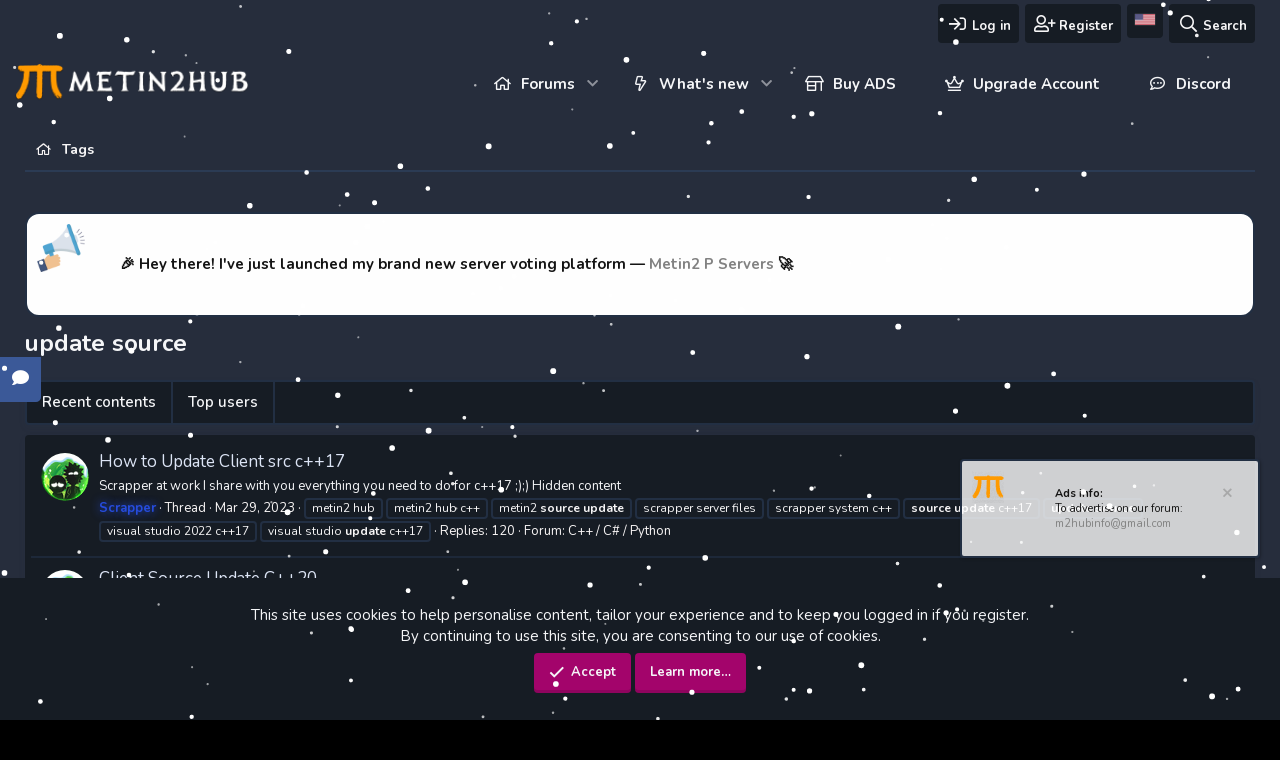

--- FILE ---
content_type: text/html; charset=utf-8
request_url: https://metin2hub.com/tags/update-source/
body_size: 13920
content:
<!DOCTYPE html>
<html id="XF" lang="en-US" dir="LTR"
	data-app="public"
	data-template="tag_view"
	data-container-key=""
	data-content-key=""
	data-logged-in="false"
	data-cookie-prefix="xf_"
	data-csrf="1768901574,9961e9a4228f61cc60c37822dffb2bcd"
	class="has-no-js template-tag_view"
	>
<head>
	<meta charset="utf-8" />
	<meta http-equiv="X-UA-Compatible" content="IE=Edge" />
	<meta name="viewport" content="width=device-width, initial-scale=1, viewport-fit=cover">

	
	
<!-- Google tag (gtag.js) -->
<script async src="https://www.googletagmanager.com/gtag/js?id=G-VCWQ4XQSE7" type="b1e3db7e96e8279d862e3525-text/javascript"></script>
<script type="b1e3db7e96e8279d862e3525-text/javascript">
  window.dataLayer = window.dataLayer || [];
  function gtag(){dataLayer.push(arguments);}
  gtag('js', new Date());

  gtag('config', 'G-VCWQ4XQSE7');
</script>

	
	
	

	<title>update source | Metin2Hub | Metin2 Forum Platform</title>

	<link rel="manifest" href="/webmanifest.php">
	
		<meta name="theme-color" content="#101722" />
	

	<meta name="apple-mobile-web-app-title" content="Metin2Hub | Metin2 Forum Platform">
	
		<link rel="apple-touch-icon" href="/data/assets/logo/logo32.png">
	
	
	

	
		
	
	
	<meta property="og:site_name" content="Metin2Hub | Metin2 Forum Platform" />


	
	
		
	
	
	<meta property="og:type" content="website" />


	
	
		
	
	
	
		<meta property="og:title" content="update source" />
		<meta property="twitter:title" content="update source" />
	


	
	
	
		
	
	
	<meta property="og:url" content="https://metin2hub.com/tags/update-source/" />


	
	
		
	
	
	
		<meta property="og:image" content="https://metin2hub.com/data/assets/logo/logo32.png" />
		<meta property="twitter:image" content="https://metin2hub.com/data/assets/logo/logo32.png" />
		<meta property="twitter:card" content="summary" />
	


	

	
	

	


	<link rel="preload" href="/styles/fonts/fa/fa-regular-400.woff2?_v=5.15.3" as="font" type="font/woff2" crossorigin="anonymous" />


	<link rel="preload" href="/styles/fonts/fa/fa-solid-900.woff2?_v=5.15.3" as="font" type="font/woff2" crossorigin="anonymous" />


<link rel="preload" href="/styles/fonts/fa/fa-brands-400.woff2?_v=5.15.3" as="font" type="font/woff2" crossorigin="anonymous" />

	<link rel="stylesheet" href="/css.php?css=public%3Anormalize.css%2Cpublic%3Afa.css%2Cpublic%3Acore.less%2Cpublic%3Aapp.less&amp;s=8&amp;l=1&amp;d=1768820809&amp;k=b28d96a6ba8ce1cee94e59ee7a765490f9d17cd4" />
	
	
		<link rel="preconnect" href="https://fonts.gstatic.com">
		<link href="https://fonts.googleapis.com/css2?family=Nunito:wght@400;600;700&display=swap" rel="stylesheet">
	

	<link rel="stylesheet" href="/css.php?css=public%3Aalnb_navigation.less%2Cpublic%3AavForumsTagEss_macros_tab_view_wiki_above_tabs.less%2Cpublic%3Anotices.less%2Cpublic%3Asiropu_ads_manager_ad.less%2Cpublic%3Astmlt_languages.less%2Cpublic%3Athholidays_holiday_8.less%2Cpublic%3Athholidays_snowstorm.less%2Cpublic%3Aextra.less&amp;s=8&amp;l=1&amp;d=1768820809&amp;k=80bc848b7fc25c686edba5f9e566a6f19b6142d3" />

	
		<script src="/js/xf/preamble.min.js?_v=e23d5fb0" type="b1e3db7e96e8279d862e3525-text/javascript"></script>
	


	
		<link rel="icon" type="image/png" href="https://metin2hub.com/data/assets/logo/logo32.png" sizes="32x32" />
	
	

	

		
			
		

		
	






<script class="js-klEditorTemplates" type="application/json">
	[]
</script>
</head>
<body data-template="tag_view">

	

		
			
		

		
	


	

		
			
		

		
	

<meta name="google-site-verification" content="Fcr9Wi-f08tGhU5fP7oofS6eA_6sohHvXD6-L5EN6ho" />
<div class="p-pageWrapper" id="top">

<div class="p-staffBar">
	<div class="p-staffBar-inner">
		

		<div class="p-nav-opposite">
			<div class="p-navgroup p-account p-navgroup--guest">
				
					<a href="/login/" class="p-navgroup-link p-navgroup-link--iconic p-navgroup-link--logIn"
						data-xf-click="overlay" data-follow-redirects="on">
						<i aria-hidden="true"></i>
						<span class="p-navgroup-linkText">Log in</span>
					</a>
					<div class="menu menu--structural menu--medium" data-menu="menu" aria-hidden="true" data-href="/login/"></div>
					
						<a href="/register/" class="p-navgroup-link p-navgroup-link--iconic p-navgroup-link--register"
							data-xf-click="overlay" data-follow-redirects="on">
							<i aria-hidden="true"></i>
							<span class="p-navgroup-linkText">Register</span>
						</a>
					
						
				
			
    

    <a href="/misc/language"
       class="p-navgroup-link p-navgroup-link--iconic p-navgroup-link--language country-select"
       data-xf-click="menu"
       data-xf-key="shortcut.language"
       aria-label="Language Chooser"
       aria-expanded="false"
       aria-haspopup="true"
       title="Language Chooser">
        <i aria-hidden="true"><div class="flag us"></div></i>

    </a>

    <div class="menu menu--structural menu--wide" data-menu="menu" aria-hidden="true">
        <form class="menu-content">
            <h3 class="menu-header">Language Chooser</h3>
            <div class="menu-row">
                <div class="inputGroup inputGroup--joined">
                    <ul class="listPlain country-select">
                        
                            <li>
                                <a href="/misc/language?language_id=1&amp;t=1768901574%2C9961e9a4228f61cc60c37822dffb2bcd" class="menu-linkRow" dir="auto"><span class="flag us"></span> English (US)</a>
                            </li>
                        
                            <li>
                                <a href="/misc/language?language_id=2&amp;t=1768901574%2C9961e9a4228f61cc60c37822dffb2bcd" class="menu-linkRow" dir="auto"><span class="flag tr"></span> Türkçe (TR)</a>
                            </li>
                        
                            <li>
                                <a href="/misc/language?language_id=3&amp;t=1768901574%2C9961e9a4228f61cc60c37822dffb2bcd" class="menu-linkRow" dir="auto"><span class="flag ro"></span> Română (RO)</a>
                            </li>
                        
                            <li>
                                <a href="/misc/language?language_id=4&amp;t=1768901574%2C9961e9a4228f61cc60c37822dffb2bcd" class="menu-linkRow" dir="auto"><span class="flag hu"></span> Magyar (HU)</a>
                            </li>
                        
                            <li>
                                <a href="/misc/language?language_id=5&amp;t=1768901574%2C9961e9a4228f61cc60c37822dffb2bcd" class="menu-linkRow" dir="auto"><span class="flag it"></span> Italiano (IT)</a>
                            </li>
                        
                            <li>
                                <a href="/misc/language?language_id=6&amp;t=1768901574%2C9961e9a4228f61cc60c37822dffb2bcd" class="menu-linkRow" dir="auto"><span class="flag es"></span> Español (ES)</a>
                            </li>
                        
                            <li>
                                <a href="/misc/language?language_id=7&amp;t=1768901574%2C9961e9a4228f61cc60c37822dffb2bcd" class="menu-linkRow" dir="auto"><span class="flag fr"></span> Français (FR)</a>
                            </li>
                        
                            <li>
                                <a href="/misc/language?language_id=8&amp;t=1768901574%2C9961e9a4228f61cc60c37822dffb2bcd" class="menu-linkRow" dir="auto"><span class="flag nl"></span> Nederlands (NL)</a>
                            </li>
                        
                            <li>
                                <a href="/misc/language?language_id=9&amp;t=1768901574%2C9961e9a4228f61cc60c37822dffb2bcd" class="menu-linkRow" dir="auto"><span class="flag pl"></span> Polski (PL)</a>
                            </li>
                        
                            <li>
                                <a href="/misc/language?language_id=10&amp;t=1768901574%2C9961e9a4228f61cc60c37822dffb2bcd" class="menu-linkRow" dir="auto"><span class="flag de"></span> Deutsch (DE)</a>
                            </li>
                        
                    </ul>
                </div>
            </div>
            <input type="hidden" name="_xfToken" value="1768901574,9961e9a4228f61cc60c37822dffb2bcd" />
        </form>
    </div>

</div>
<div class="p-navgroup p-discovery">
				<a href="/whats-new/"
					

	class="p-navgroup-link p-navgroup-link--iconic p-navgroup-link--whatsnew"

					aria-label="What&#039;s new"
					title="What&#039;s new">
					<i aria-hidden="true"></i>
					<span class="p-navgroup-linkText">What's new</span>
				</a>

				
					<a href="/search/"
						class="p-navgroup-link p-navgroup-link--iconic p-navgroup-link--search"
						data-xf-click="menu"
						data-xf-key="/"
						aria-label="Search"
						aria-expanded="false"
						aria-haspopup="true"
						title="Search">
						<i aria-hidden="true"></i>
						<span class="p-navgroup-linkText">Search</span>
					</a>
					<div class="menu menu--structural menu--wide" data-menu="menu" aria-hidden="true">
						<form action="/search/search" method="post"
							class="menu-content"
							data-xf-init="quick-search">

							<h3 class="menu-header">Search</h3>
							
							<div class="menu-row">
								
									<input type="text" class="input" name="keywords" placeholder="Search…" aria-label="Search" data-menu-autofocus="true" />
								
							</div>

							
							<div class="menu-row">
								<label class="iconic"><input type="checkbox"  name="c[title_only]" value="1" /><i aria-hidden="true"></i><span class="iconic-label">Search titles only

											
												<span tabindex="0" role="button"
													data-xf-init="tooltip" data-trigger="hover focus click" title="Tags will also be searched">

													<i class="fa--xf far fa-question-circle u-muted u-smaller" aria-hidden="true"></i>
												</span></span></label>

							</div>
							
							<div class="menu-row">
								<div class="inputGroup">
									<span class="inputGroup-text" id="ctrl_search_menu_by_member">By:</span>
									<input type="text" class="input" name="c[users]" data-xf-init="auto-complete" placeholder="Member" aria-labelledby="ctrl_search_menu_by_member" />
								</div>
							</div>
							
<div class="menu-footer">
								<span class="menu-footer-controls">
									<button type="submit" class="button--primary button button--icon button--icon--search"><span class="button-text">Search</span></button>
									<a href="/search/" class="button"><span class="button-text">Advanced search…</span></a>
								</span>
							</div>

							<input type="hidden" name="_xfToken" value="1768901574,9961e9a4228f61cc60c37822dffb2bcd" />
						</form>
					</div>
				
			</div>
		</div>
	</div>
</div>






<!-- YORUM SATIRI
    <div class="p-staffBar xgtButonBar">
        <div class="p-staffBar-inner hScroller" data-xf-init="h-scroller">
            <div class="hScroller-scroll">
                    <a href="https://metin2hub.com/ads-manager/" target="_blank" class="xgtButonBar-buton p-staffBar-link badgeContainer">
                        <i class="fad fa-user-plus"></i> ADS Panel
                    </a>
                    <a href="https://metin2hub.com/threads/metin2hub-moderator-applications.370/" target="_blank" class="xgtButonBar-buton p-staffBar-link badgeContainer">
                        <i class="fad fa-search-plus"></i> Join Team
                    </a>
                    <a href="https://discord.gg/ZnGhw6ERdU" target="_blank" class="xgtButonBar-buton p-staffBar-link badgeContainer">
                        <i class="fad fa-microphone"></i> Discord
                    </a>
            </div>
        </div>
    </div>
	-->



	<div class="p-navSticky p-navSticky--all" data-xf-init="sticky-header">
		
	<nav class="p-nav">
		<div class="p-nav-inner">
<div class="th_holiday__categoryStrip__left"></div>
<div class="th_holiday__categoryStrip__center"></div>
<div class="th_holiday__categoryStrip__right"></div>
			<button type="button" class="button--plain p-nav-menuTrigger button" data-xf-click="off-canvas" data-menu=".js-headerOffCanvasMenu" tabindex="0" aria-label="Menu"><span class="button-text">
				<i aria-hidden="true"></i>
			</span></button>
			
			
				<div class="p-header-logo p-header-logo--image">
					<a href="https://metin2hub.com">
						<img src="/data/assets/logo/HUB2.png" srcset="" alt="Metin2Hub | Metin2 Forum Platform"
							width="234" height="" />
					</a>
				</div>
			

			
	

		
			
		

		
	



			<div class="p-nav-scroller hScroller" data-xf-init="h-scroller" data-auto-scroll=".p-navEl.is-selected">
				<div class="hScroller-scroll">
					<ul class="p-nav-list js-offCanvasNavSource">
					
						<li>
							


						</li>
					
						<li>
							



	<div class="p-navEl " data-has-children="true">
		

			
	
	<a href="/"
		class="p-navEl-link p-navEl-link--splitMenu "
		
		
		data-nav-id="forums">Forums</a>


			<a data-xf-key="2"
				data-xf-click="menu"
				data-menu-pos-ref="< .p-navEl"
				class="p-navEl-splitTrigger"
				role="button"
				tabindex="0"
				aria-label="Toggle expanded"
				aria-expanded="false"
				aria-haspopup="true"></a>

		
		
			<div class="menu menu--structural" data-menu="menu" aria-hidden="true">
				<div class="menu-content">
					
						
	
	
	<a href="/whats-new/posts/"
		class="menu-linkRow u-indentDepth0 js-offCanvasCopy "
		
		
		data-nav-id="newPosts">New posts</a>

	

					
						
	
	
	<a href="/search/?type=post"
		class="menu-linkRow u-indentDepth0 js-offCanvasCopy "
		
		
		data-nav-id="searchForums">Search forums</a>

	

					
				</div>
			</div>
		
	</div>




						</li>
					
						<li>
							



	<div class="p-navEl " data-has-children="true">
		

			
	
	<a href="/whats-new/"
		class="p-navEl-link p-navEl-link--splitMenu "
		
		
		data-nav-id="whatsNew">What's new</a>


			<a data-xf-key="3"
				data-xf-click="menu"
				data-menu-pos-ref="< .p-navEl"
				class="p-navEl-splitTrigger"
				role="button"
				tabindex="0"
				aria-label="Toggle expanded"
				aria-expanded="false"
				aria-haspopup="true"></a>

		
		
			<div class="menu menu--structural" data-menu="menu" aria-hidden="true">
				<div class="menu-content">
					
						
	
	
	<a href="/whats-new/posts/"
		class="menu-linkRow u-indentDepth0 js-offCanvasCopy "
		 rel="nofollow"
		
		data-nav-id="whatsNewPosts">New posts</a>

	

					
						
	
	
	<a href="/whats-new/shop-items/"
		class="menu-linkRow u-indentDepth0 js-offCanvasCopy "
		 rel="nofollow"
		
		data-nav-id="dbtShopNewItems">New items</a>

	

					
						
	
	
	<a href="/whats-new/resources/"
		class="menu-linkRow u-indentDepth0 js-offCanvasCopy "
		 rel="nofollow"
		
		data-nav-id="xfrmNewResources">New resources</a>

	

					
						
	
	
	<a href="/whats-new/ecommerce-products/"
		class="menu-linkRow u-indentDepth0 js-offCanvasCopy "
		 rel="nofollow"
		
		data-nav-id="dbtEcomNewProducts">New products</a>

	

					
						
	
	
	<a href="/whats-new/profile-posts/"
		class="menu-linkRow u-indentDepth0 js-offCanvasCopy "
		 rel="nofollow"
		
		data-nav-id="whatsNewProfilePosts">New profile posts</a>

	

					
						
	
	
	<a href="/whats-new/latest-activity"
		class="menu-linkRow u-indentDepth0 js-offCanvasCopy "
		 rel="nofollow"
		
		data-nav-id="latestActivity">Latest activity</a>

	

					
				</div>
			</div>
		
	</div>




						</li>
					
						<li>
							



	<div class="p-navEl " >
		

			
	
	<a href="https://metin2hub.com/threads/how-to-buy-ads.2601/"
		class="p-navEl-link "
		
		data-xf-key="4"
		data-nav-id="buyadsnav">Buy ADS</a>


			

		
		
	</div>




						</li>
					
						<li>
							



	<div class="p-navEl " >
		

			
	
	<a href="https://metin2hub.com/threads/vip-and-premium-features.689/#post-8680"
		class="p-navEl-link "
		
		data-xf-key="5"
		data-nav-id="upgradevip">Upgrade Account</a>


			

		
		
	</div>




						</li>
					
						<li>
							



	<div class="p-navEl " >
		

			
	
	<a href="https://discord.gg/ZnGhw6ERdU"
		class="p-navEl-link "
		
		data-xf-key="6"
		data-nav-id="discordserver">Discord</a>


			

		
		
	</div>




						</li>
					
					</ul>
				</div>
			</div>
		</div>
	</nav>

		
	
		<div class="p-sectionLinks">
			<div class="p-sectionLinks-inner hScroller" data-xf-init="h-scroller">
				<div class="hScroller-scroll">
					<ul class="p-sectionLinks-list">
					
						<li>
							



	<div class="p-navEl " >
		

			
	
	<a href="/whats-new/latest-activity"
		class="p-navEl-link "
		
		data-xf-key="alt+1"
		data-nav-id="defaultLatestActivity">Latest activity</a>


			

		
		
	</div>




						</li>
					
						<li>
							



	<div class="p-navEl " >
		

			
	
	<a href="/register/"
		class="p-navEl-link "
		
		data-xf-key="alt+2"
		data-nav-id="defaultRegister">Register</a>


			

		
		
	</div>




						</li>
					
					</ul>
				</div>
			</div>
		</div>
	

	</div>


<div class="offCanvasMenu offCanvasMenu--nav js-headerOffCanvasMenu" data-menu="menu" aria-hidden="true" data-ocm-builder="navigation">
	<div class="offCanvasMenu-backdrop" data-menu-close="true"></div>
	<div class="offCanvasMenu-content">
		<div class="offCanvasMenu-header">
			Menu
			<a class="offCanvasMenu-closer" data-menu-close="true" role="button" tabindex="0" aria-label="Close"></a>
		</div>
		
			<div class="p-offCanvasRegisterLink">
				<div class="offCanvasMenu-linkHolder">
					<a href="/login/" class="offCanvasMenu-link" data-xf-click="overlay" data-menu-close="true">
						Log in
					</a>
				</div>
				<hr class="offCanvasMenu-separator" />
				
					<div class="offCanvasMenu-linkHolder">
						<a href="/register/" class="offCanvasMenu-link" data-xf-click="overlay" data-menu-close="true">
							Register
						</a>
					</div>
					<hr class="offCanvasMenu-separator" />
				
			</div>
		
		<div class="js-offCanvasNavTarget"></div>
		<div class="offCanvasMenu-installBanner js-installPromptContainer" style="display: none;" data-xf-init="install-prompt">
			<div class="offCanvasMenu-installBanner-header">Install the app</div>
			<button type="button" class="js-installPromptButton button"><span class="button-text">Install</span></button>
		</div>
	</div>
</div>


<!--

<div class="p-hero">

    <div class="p-hero-overlay"></div>

    <div class="p-header-links">
        <h2 class="p-header-links--title"></h2>
        <div class="p-header-links--container">
            
                <a href="https://metin2hub.com/forums/server-files-source.17/" class="p-header-links--item">
                    <i class="fad fa-fire"></i>
                    <h3>Server Files  Source </h3>
                </a>

                <a href="https://metin2hub.com/forums/2d-3d-model.13/" class="p-header-links--item">
                    <i class="fad fa-sword"></i>
                    <h3>2D - 3D Model  Graphic </h3>
                </a>
                
                <a href="https://metin2hub.com/forums/c-c-python.14/" class="p-header-links--item">
                    <i class="fad fa-code"></i>
                    <h3>C++  C#  Python Systems</h3>
                </a>

                <a href="https://metin2hub.com/forums/client-pack.19/" class="p-header-links--item">
                    <i class="fad fa-cog"></i>
                    <h3>Client - Pack   ETC</h3>
                </a>

                <a href="https://metin2hub.com/forums/pvp-web-panel.16/" class="p-header-links--item">
                    <i class="fad fa-browser"></i>
                    <h3>PvP Web Panel  Index</h3>
                </a>
            
        </div>
    </div>
</div>

-->

	

		
			
		

		
	



<div class="p-body">
   <div class="MuratKBannerSystem">
		<a href="https://mt2009.eu" target="_blank" rel="nofollow">
			<div class="MuratKSol"></div>
    		<div class="MuratKSag"></div>
    	</a>
	</div>
	<div class="p-body-inner">

	
	
	 
	 
	 
	
	
		

        <!--XF:EXTRA_OUTPUT-->


      		<div class="p-breadcrumbs--container">
			
	
		<ul class="p-breadcrumbs "
			itemscope itemtype="https://schema.org/BreadcrumbList">
		
			

			
			

			

			
			
				
				
	<li itemprop="itemListElement" itemscope itemtype="https://schema.org/ListItem">
		<a href="/tags/" itemprop="item">
			
				<span itemprop="name">Tags</span>
			
		</a>
		<meta itemprop="position" content="1" />
	</li>

			

		
		</ul>
	

		</div>  
        

 <div class="samCodeUnit" data-position="container_breadcrumb_top_below"> <div class="samItem"> <div style="display:none"> <a href="https://arenasportshd.com" rel="dofollow" title="canlı maç izle" target="_blank"><strong>canlı maç izle</strong></a> <a href="https://passporterstore.com" rel="dofollow" title="canlı maç izle" target="_blank"><strong>justin tv canlı maç izle</strong></a> <a href="https://kingbet50.top" rel="dofollow" title="canlı maç izle" target="_blank"><strong>canlı maç izle</strong></a> </div> </div> </div> 


        
            
	
		
		
		

		<ul class="notices notices--block  js-notices"
			data-xf-init="notices"
			data-type="block"
			data-scroll-interval="6">

			
				
	<li class="notice js-notice notice--light notice--hasImage"
		data-notice-id="9"
		data-delay-duration="0"
		data-display-duration="0"
		data-auto-dismiss=""
		data-visibility="">

		
			<div class="notice-image"><img src="/data/assets/notice_images/4205999.png" alt="" /></div>
		
		<div class="notice-content">
			
			<p><strong>🎉 Hey there! I've just launched my brand new server voting platform — <a href="https://metin2.vote/" target="_blank"><strong>Metin2 P Servers</strong></a> 🚀</strong></p>
		</div>
	</li>

			
		</ul>
	

        


	
	
	 
	 
	 
	
	
		
	
		


        

        


	<noscript><div class="blockMessage blockMessage--important blockMessage--iconic u-noJsOnly">JavaScript is disabled. For a better experience, please enable JavaScript in your browser before proceeding.</div></noscript>

        
	<div class="blockMessage blockMessage--important blockMessage--iconic js-browserWarning" style="display: none">You are using an out of date browser. It  may not display this or other websites correctly.<br />You should upgrade or use an <a href="https://www.google.com/chrome/" target="_blank" rel="noopener">alternative browser</a>.</div>


        
            <div class="p-body-header">
            
                
                    <div class="p-title ">
                    
                        
                            <h1 class="p-title-value">update source</h1>
                        
                        
                    
                    </div>
                

                
            
            </div>
        

        <div class="p-body-main  ">
            

            <div class="p-body-content is-active">
                
	

		
			
		

		
	


                

<div class="p-body-pageContent">






	

	
	


	
	

	


	
	


	
	<div class="tabs tabs--standalone">
		<div class="hScroller" data-xf-init="h-scroller">
			<span class="hScroller-scroll">
				<a class="tabs-tab is-active" href="/tags/update-source/">Recent contents</a>

				

				
					<a class="tabs-tab " href="/tags/update-source/top-users">Top users</a>
				
			</span>
		</div>
	</div>


<div class="block" data-xf-init="" data-type="" data-href="/inline-mod/">
	

	<div class="block-container">
		<ol class="block-body">
			
				<li class="block-row block-row--separated  js-inlineModContainer" data-author="Scrapper">
	<div class="contentRow ">
		<span class="contentRow-figure">
			<a href="/members/scrapper.2427/" class="avatar avatar--s" data-user-id="2427" data-xf-init="member-tooltip">
			<img src="/data/avatars/s/2/2427.jpg?1685454333" srcset="/data/avatars/m/2/2427.jpg?1685454333 2x" alt="Scrapper" class="avatar-u2427-s" width="48" height="48" loading="lazy" /> 
		</a>
		</span>
		<div class="contentRow-main">
			<h3 class="contentRow-title">
				<a href="/threads/how-to-update-client-src-c-17.1412/">How to Update Client src c++17</a>
			</h3>

			<div class="contentRow-snippet">Scrapper at work I share with you everything you need to do for c++17 ;);)

Hidden content</div>

			<div class="contentRow-minor contentRow-minor--hideLinks">
				<ul class="listInline listInline--bullet">
					
					<li><a href="/members/scrapper.2427/" class="username " dir="auto" data-user-id="2427" data-xf-init="member-tooltip"><span class="username--style18 username--staff username--moderator">Scrapper</span></a></li>
					<li>Thread</li>
					<li><time  class="u-dt" dir="auto" datetime="2023-03-29T00:37:50+0100" data-time="1680046670" data-date-string="Mar 29, 2023" data-time-string="12:37 AM" title="Mar 29, 2023 at 12:37 AM">Mar 29, 2023</time></li>
					
						<li>
							

	
		
			<span class="tagItem tagItem--tag_metin2-hub" dir="auto">
				metin2 hub
			</span>
		
			<span class="tagItem tagItem--tag_metin2-hub-c" dir="auto">
				metin2 hub c++
			</span>
		
			<span class="tagItem tagItem--tag_metin2-source-update" dir="auto">
				metin2 <em class="textHighlight">source</em> <em class="textHighlight">update</em>
			</span>
		
			<span class="tagItem tagItem--tag_scrapper-server-files" dir="auto">
				scrapper server files
			</span>
		
			<span class="tagItem tagItem--tag_scrapper-system-c" dir="auto">
				scrapper system c++
			</span>
		
			<span class="tagItem tagItem--tag_source-update-c17" dir="auto">
				<em class="textHighlight">source</em> <em class="textHighlight">update</em> c++17
			</span>
		
			<span class="tagItem tagItem--tag_update-source" dir="auto">
				<em class="textHighlight">update</em> <em class="textHighlight">source</em>
			</span>
		
			<span class="tagItem tagItem--tag_visual-studio-2022-c17" dir="auto">
				visual studio 2022 c++17
			</span>
		
			<span class="tagItem tagItem--tag_visual-studio-update-c17" dir="auto">
				visual studio <em class="textHighlight">update</em> c++17
			</span>
		
	

						</li>
					
					<li>Replies: 120</li>
					<li>Forum: <a href="/forums/c-c-python.14/">C++ / C# / Python</a></li>
				</ul>
			</div>
		</div>
	</div>
</li>


			
				<li class="block-row block-row--separated  js-inlineModContainer" data-author="Scrapper">
	<div class="contentRow ">
		<span class="contentRow-figure">
			<a href="/members/scrapper.2427/" class="avatar avatar--s" data-user-id="2427" data-xf-init="member-tooltip">
			<img src="/data/avatars/s/2/2427.jpg?1685454333" srcset="/data/avatars/m/2/2427.jpg?1685454333 2x" alt="Scrapper" class="avatar-u2427-s" width="48" height="48" loading="lazy" /> 
		</a>
		</span>
		<div class="contentRow-main">
			<h3 class="contentRow-title">
				<a href="/threads/client-source-update-c-20.1410/">Client Source Update C++20</a>
			</h3>

			<div class="contentRow-snippet">Hidden content

Hidden content</div>

			<div class="contentRow-minor contentRow-minor--hideLinks">
				<ul class="listInline listInline--bullet">
					
					<li><a href="/members/scrapper.2427/" class="username " dir="auto" data-user-id="2427" data-xf-init="member-tooltip"><span class="username--style18 username--staff username--moderator">Scrapper</span></a></li>
					<li>Thread</li>
					<li><time  class="u-dt" dir="auto" datetime="2023-03-29T00:18:00+0100" data-time="1680045480" data-date-string="Mar 29, 2023" data-time-string="12:18 AM" title="Mar 29, 2023 at 12:18 AM">Mar 29, 2023</time></li>
					
						<li>
							

	
		
			<span class="tagItem tagItem--tag_c20" dir="auto">
				c++20
			</span>
		
			<span class="tagItem tagItem--tag_client-source-update-c20" dir="auto">
				client <em class="textHighlight">source</em> <em class="textHighlight">update</em> c++20
			</span>
		
			<span class="tagItem tagItem--tag_client-source-vs22" dir="auto">
				client <em class="textHighlight">source</em> vs22
			</span>
		
			<span class="tagItem tagItem--tag_metin2-hub-c" dir="auto">
				metin2 hub c++
			</span>
		
			<span class="tagItem tagItem--tag_scrapper" dir="auto">
				scrapper
			</span>
		
			<span class="tagItem tagItem--tag_scrapper-system-c" dir="auto">
				scrapper system c++
			</span>
		
			<span class="tagItem tagItem--tag_update-c20" dir="auto">
				<em class="textHighlight">update</em> c++20
			</span>
		
			<span class="tagItem tagItem--tag_update-source" dir="auto">
				<em class="textHighlight">update</em> <em class="textHighlight">source</em>
			</span>
		
	

						</li>
					
					<li>Replies: 197</li>
					<li>Forum: <a href="/forums/c-c-python.14/">C++ / C# / Python</a></li>
				</ul>
			</div>
		</div>
	</div>
</li>


			
				<li class="block-row block-row--separated  js-inlineModContainer" data-author="DoN">
	<div class="contentRow ">
		<span class="contentRow-figure">
			<a href="/members/don.354/" class="avatar avatar--s" data-user-id="354" data-xf-init="member-tooltip">
			<img src="/data/avatars/s/0/354.jpg?1675024381" srcset="/data/avatars/m/0/354.jpg?1675024381 2x" alt="DoN" class="avatar-u354-s" width="48" height="48" loading="lazy" /> 
		</a>
		</span>
		<div class="contentRow-main">
			<h3 class="contentRow-title">
				<a href="/threads/autopatcher-with-psd-full.480/">Autopatcher with PSD [Full]</a>
			</h3>

			<div class="contentRow-snippet">Here is autopatcher with PSD so you can make it as you like
it&#039;s easy to design as you like and also easy to install

*Here is how to install*

*First go in &#039;&#039;pch&#039;&#039; folder and edit &#039;&#039;metin2torrent.config.xml&#039;&#039; with your website details
*Upload &#039;&#039;pch&#039;&#039; Folder to your website host 
*After go in...</div>

			<div class="contentRow-minor contentRow-minor--hideLinks">
				<ul class="listInline listInline--bullet">
					
					<li><a href="/members/don.354/" class="username " dir="auto" data-user-id="354" data-xf-init="member-tooltip"><span class="username--style2">DoN</span></a></li>
					<li>Thread</li>
					<li><time  class="u-dt" dir="auto" datetime="2022-06-25T18:26:18+0100" data-time="1656177978" data-date-string="Jun 25, 2022" data-time-string="6:26 PM" title="Jun 25, 2022 at 6:26 PM">Jun 25, 2022</time></li>
					
						<li>
							

	
		
			<span class="tagItem tagItem--tag_autopatcher" dir="auto">
				autopatcher
			</span>
		
			<span class="tagItem tagItem--tag_metin2" dir="auto">
				metin2
			</span>
		
			<span class="tagItem tagItem--tag_update" dir="auto">
				<em class="textHighlight">update</em>
			</span>
		
			<span class="tagItem tagItem--tag_update-source" dir="auto">
				<em class="textHighlight">update</em> <em class="textHighlight">source</em>
			</span>
		
	

						</li>
					
					<li>Replies: 608</li>
					<li>Forum: <a href="/forums/client-pack.19/">Client - Pack</a></li>
				</ul>
			</div>
		</div>
	</div>
</li>


			
				<li class="block-row block-row--separated  js-inlineModContainer" data-author="HUB STORAGE">
	<div class="contentRow ">
		<span class="contentRow-figure">
			<a href="/members/hub-storage.2724/" class="avatar avatar--s" data-user-id="2724" data-xf-init="member-tooltip">
			<img src="/data/avatars/s/2/2724.jpg?1671134585" srcset="/data/avatars/m/2/2724.jpg?1671134585 2x" alt="HUB STORAGE" class="avatar-u2724-s" width="48" height="48" loading="lazy" /> 
		</a>
		</span>
		<div class="contentRow-main">
			<h3 class="contentRow-title">
				<a href="/vips/martysama-source-2022-vs2022-c-20-cyptopp-8-2.28/"><span class="xgtOnekleri xgtOnek--premiumonek" dir="auto"><span class="xgtOnekAp"><span class="xgtOnekIkonu"></span><span class="xgtOnekMetni">Premium</span></span></span><span class="label-append">&nbsp;</span>Martysama Source 2022 [VS2022 -C++20 - Cyptopp 8.2]</a>
				
					<span class="u-muted">2022-06-01</span>
				
			</h3>

			<div class="contentRow-snippet">-You must have a VIP or Premium rank to download this file. 
https://metin2hub.com/rank-information/



Client: (VS2022)

Updates: c++20, cryptopp 8.2, lzo 2.10, granny 2.11, python 2.7, libjpeg9a

removed: boost, gaiden, hackshield (ahnlab, Nprotect, hackshield), xtrap, passpod, openid...</div>

			<div class="contentRow-minor contentRow-minor--hideLinks">
				<ul class="listInline listInline--bullet">
					
					<li><a href="/members/hub-storage.2724/" class="username " dir="auto" data-user-id="2724" data-xf-init="member-tooltip"><span class="username--style11">HUB STORAGE</span></a></li>
					<li>Resource</li>
					<li><time  class="u-dt" dir="auto" datetime="2022-06-01T11:12:51+0100" data-time="1654078371" data-date-string="Jun 1, 2022" data-time-string="11:12 AM" title="Jun 1, 2022 at 11:12 AM">Jun 1, 2022</time></li>
					
						<li>
							

	
		
			<span class="tagItem tagItem--tag_c20" dir="auto">
				c++20
			</span>
		
			<span class="tagItem tagItem--tag_martysama-server-source" dir="auto">
				martysama server <em class="textHighlight">source</em>
			</span>
		
			<span class="tagItem tagItem--tag_martysama-source" dir="auto">
				martysama <em class="textHighlight">source</em>
			</span>
		
			<span class="tagItem tagItem--tag_source-metin2" dir="auto">
				<em class="textHighlight">source</em> metin2
			</span>
		
			<span class="tagItem tagItem--tag_update-source" dir="auto">
				<em class="textHighlight">update</em> <em class="textHighlight">source</em>
			</span>
		
	

						</li>
					
					<li>Category: <a href="/vips/categories/premium.8/">PREMIUM</a></li>
				</ul>
			</div>
		</div>
	</div>
</li>


			
		</ol>
	</div>
	<div class="block-outer block-outer--after">
		
		
	</div>
</div></div>


                
	

		
			
		

		
	


            </div>

            
        </div>

        
	

		
			
		

		
	


        
	
		<ul class="p-breadcrumbs p-breadcrumbs--bottom"
			itemscope itemtype="https://schema.org/BreadcrumbList">
		
			

			
			

			

			
			
				
				
	<li itemprop="itemListElement" itemscope itemtype="https://schema.org/ListItem">
		<a href="/tags/" itemprop="item">
			
				<span itemprop="name">Tags</span>
			
		</a>
		<meta itemprop="position" content="1" />
	</li>

			

		
		</ul>
	

        
	

		
			
		

		
	




    </div>
</div>

	


<footer class="p-footer" id="footer">


	
	<link rel="stylesheet" href="https://kit.fontawesome.com/yourkitcode.js" crossorigin="anonymous">
	
	<style>
.custom-tool-bar ul {
	list-style: none;
	margin: 0;
	padding: 0;
}
.custom-tool-bar {
	margin-top: -75px;
	position: fixed;
	top: 60%;
	z-index: 1000;
}

.custom-tool-bar li:first-child a { /*This curves top right edge of the top most box*/
  border-radius: 0 5px 0 0; 
}
.custom-tool-bar li:last-child a { /*This curves bottom right edge of the bottom most box*/
  border-radius: 0 0 5px 0; 
}

.custom-tool-bar a {
	 transition: 0.3s;
	 width: auto;
background: #121212;
    color: #fff;
    display: block;
    font-size: 15px;
    padding: 12px 12px;
    position: relative;
    text-align: center;
	    border-color: rgb(218, 218, 218);
    border-right-width: 1px;
    border-right-color: rgb(216, 216, 216);
    border-bottom-width: 1px;
    border-bottom-color: rgb(216, 216, 216);
}
.custom-tool-bar i {
  font-size: 17px; /*size of the icons*/
}
		
			

		
/*distance the hover text pops out*/
.custom-tool-bar a:hover .effect_tool_tip {
	left: 130%;
	opacity: 1;
}
/*The is the text the pops out on hover*/
.custom-tool-bar a .effect_tool_tip {
    border-radius: 3px;
    line-height: 12px;
    left: -100%;
    background-color: black;
    margin-top: -14px;
    -ms-filter: "progid:DXImageTransform.Microsoft.Alpha(Opacity=0)";
    filter: alpha(opacity=0);
    opacity: 0;
    padding: 8px 9px 9px 8px;
    position: absolute;
    -webkit-transition: opacity .3s, left .4s;
    -moz-transition: opacity .3s, left .4s;
    -ms-transition: opacity .3s, left .4s;
    -o-transition: opacity .3s, left .4s;
    transition: opacity .3s, left .4s;
    top: 50%;
    white-space: nowrap;
    z-index: -1;
}

.custom-tool-bar a .effect_tool_tip:before {
	content: "";
	display: block;
	height: 8px;
	margin-top: -4px;
	position: absolute;
	    background-color: black;
	top: 50%;
	-webkit-transform: rotate(45deg);
	-moz-transform: rotate(45deg);
	-ms-transform: rotate(45deg);
	-o-transform: rotate(45deg);
	transform: rotate(45deg);
	width: 8px;
	z-index: -2;
}
	.custom-tool-bar:hover {
    opacity: 1;
    -ms-filter: "prodig:DXImageTransform.Microsoft.Alpha(Opacity=25)";
    filter: alpha(opacity = 25);
    -webkit-transition: opacity 0.5s ease-in-out;
    -moz-transition: opacity 0.5s ease-in-out;
    -o-transition: opacity 0.5s ease-in-out;
    transition: opacity 0.5s ease-in-out;
}
.custom-tool-bar {
    opacity: 1;
    -webkit-transition: opacity 0.5s ease-in-out;
    -moz-transition: opacity 0.5s ease-in-out;
    -o-transition: opacity 0.5s ease-in-out;
    transition: opacity 0.5s ease-in-out;
}
		
		
		
		.custom-tool-bar a .effect_tool_tip:before {
	left:-4px;
		}
	
</style>
	
  <div class="list-group sidetoolbar custom-tool-bar">
   <ul class=''>
	 
	

  <li>
    <a href="https://discord.gg/7TsRsh4Vsg" target="_blank" style="background-color:#3b5998;">    
     <i class="fas fa-comment" style="color: # f2f2f2;"></i>
		
					<span class="effect_tool_tip">Discord</span>
			
    </a> 
  </li>  
	   
			

</ul>
</div>

	<div class="p-footer-inner">

		<div class="p-footer-row">
			<div class="p-footer-row-main">
				<ul class="p-footer-linkList">
				
					
						
						
							<li><a href="/misc/language" data-xf-click="overlay"
								data-xf-init="tooltip" title="Language chooser" rel="nofollow">
								<i class="fa--xf far fa-globe" aria-hidden="true"></i> English (US)</a></li>
						
					
				
					
						
							<li><a href="/misc/contact" data-xf-click="overlay">Contact us</a></li>
						
					

					
						<li><a href="/help/terms/">Terms and rules</a></li>
					

					
						<li><a href="/help/privacy-policy/">Privacy policy</a></li>
					

					
						<li><a href="/help/">Help</a></li>
					

					
						<li><a href="https://metin2hub.com">Home</a></li>
					

					<li><a href="/forums/-/index.rss" target="_blank" class="p-footer-rssLink" title="RSS"><span aria-hidden="true"><i class="fa--xf far fa-rss" aria-hidden="true"></i><span class="u-srOnly">RSS</span></span></a></li>
				</ul>
			</div>
			<div class="p-footer-row-opposite">
				
					<div class="p-footer-copyright">
					
					<a href="https://xenforo.com" class="u-concealed" dir="ltr" target="_blank" rel="sponsored noopener">Forum software by XenForo<sup>®</sup> <span class="copyright">© 2010-2026 XenForo Ltd.</span></a>
					<a target="_blank" href="https://metin2.vote" title="Metin2 Pserver Toplist" data-id="7">Metin2 Pserver Toplist</a>
						
						
					</div>
				
			</div>
		</div>

		
	</div>
</footer>

	

		
			
		

		
	


</div> <!-- closing p-pageWrapper -->



<div class="u-bottomFixer js-bottomFixTarget">
	
		
	
		
		
		

		<ul class="notices notices--floating  js-notices"
			data-xf-init="notices"
			data-type="floating"
			data-scroll-interval="6">

			
				
	<li class="notice js-notice notice--light notice--hasImage"
		data-notice-id="4"
		data-delay-duration="100"
		data-display-duration="0"
		data-auto-dismiss=""
		data-visibility="">

		
			<div class="notice-image"><img src="/data/assets/notice_images/logo32.png" alt="" /></div>
		
		<div class="notice-content">
			
				<a href="/account/dismiss-notice?notice_id=4" class="notice-dismiss js-noticeDismiss" data-xf-init="tooltip" title="Dismiss notice"></a>
			
			<tagname style="font-weight: bold;">Ads info:  </tagname> <br>
To advertise on our forum: <a href="m2hubinfo@gmail.com" target="_blank">m2hubinfo@gmail.com</a>
		</div>
	</li>

			
		</ul>
	

	
	
		
	
		
		
		

		<ul class="notices notices--bottom_fixer  js-notices"
			data-xf-init="notices"
			data-type="bottom_fixer"
			data-scroll-interval="6">

			
				
	<li class="notice js-notice notice--primary notice--cookie"
		data-notice-id="-1"
		data-delay-duration="0"
		data-display-duration="0"
		data-auto-dismiss="0"
		data-visibility="">

		
		<div class="notice-content">
			
			<div class="u-alignCenter">
	This site uses cookies to help personalise content, tailor your experience and to keep you logged in if you register.<br />
By continuing to use this site, you are consenting to our use of cookies.
</div>

<div class="u-inputSpacer u-alignCenter">
	<a href="/account/dismiss-notice" class="js-noticeDismiss button--notice button button--icon button--icon--confirm"><span class="button-text">Accept</span></a>
	<a href="/help/cookies" class="button--notice button"><span class="button-text">Learn more…</span></a>
</div>
		</div>
	</li>

			
		</ul>
	

	
</div>





	<script src="https://ajax.aspnetcdn.com/ajax/jquery/jquery-3.5.1.min.js" type="b1e3db7e96e8279d862e3525-text/javascript"></script><script type="b1e3db7e96e8279d862e3525-text/javascript">window.jQuery || document.write('<script src="/js/vendor/jquery/jquery-3.5.1.min.js?_v=e23d5fb0"><\/script>')</script>
	<script src="/js/vendor/vendor-compiled.js?_v=e23d5fb0" type="b1e3db7e96e8279d862e3525-text/javascript"></script>
	<script src="/js/xf/core-compiled.js?_v=e23d5fb0" type="b1e3db7e96e8279d862e3525-text/javascript"></script>

	<script type="b1e3db7e96e8279d862e3525-text/javascript">
	XF.samViewCountMethod = "impression";
	XF.samServerTime = 1768901574;
	XF.samItem = ".samItem";
	XF.samCodeUnit = ".samCodeUnit";
	XF.samBannerUnit = ".samBannerUnit";
</script>


	<script type="b1e3db7e96e8279d862e3525-text/javascript">
		$(function() {
			var adBlockAction = "force";
			var supportUsTitle = "Please support us";
			var supportUsMessage = "Please support us by disabling AdBlocker on our website.";
			var supportRedirectUrl = "";
			var adBlockNotice = {
				element: '.p-body-content',
				method: 'prepend',
				content: "Please deactive your ad block.",
				interval: 0
			};
			function hasContentHeight(ad) {
				if (ad.find('[data-xf-init="sam-lazy"]').length) {
					return true;
				}
				var adminActions = ad.find('.samAdminActions');
				var ignoreContent = ad.find('.samIgnoreContent');
				var adsenseUnit = ad.find('ins.adsbygoogle');
				var googleTagUnit = ad.find('[id^="div-gpt-ad"]');
				var ignoredHeight = 0;
				if (adminActions.length) {
					ignoredHeight += adminActions.height();
				}
				if (ignoreContent.length) {
					ignoredHeight += ignoreContent.height();
				}
				if (adsenseUnit.length) {
					if (adsenseUnit[0].attributes['data-adsbygoogle-status'] === undefined) {
						return false;
					} else if (adsenseUnit.is(':hidden')) {
						return true;
					}
				} else if (googleTagUnit.length) {
					if (googleTagUnit.css('min-height') == '1px') {
						return false;
					}
				}
				return (ad.height() - ignoredHeight) > 0;
			}
			function initDetection() {
				 $('<div class="banner_728x90 ad-banner" />').appendTo('body');
				 var adUnits = $(XF.samCodeUnit + ' ' + XF.samItem + ':not(.samLazyLoading)' + ',' + XF.samBannerUnit + ' ' + XF.samItem + ':not(.samLazyLoading)');
				 if (adUnits.length && ($('.banner_728x90.ad-banner').is(':hidden') || XF.samCoreLoaded === undefined)) {
					  if (adBlockAction == 'backup' || adBlockAction == 'message') {
						   adUnits.each(function() {
								if (!hasContentHeight($(this)) && $(this).find('> a img[data-src]').length == 0) {
									 if (adBlockAction == 'backup') {
										  var backup = $(this).find('.samBackup');
										  if (backup.length) {
											   backup.find('img').each(function() {
													$(this).attr('src', $(this).data('src'));
											   });
											   backup.fadeIn();
										  }
									 } else {
										  $('<div class="samSupportUs" />').html(supportUsMessage).prependTo($(this));
									 }
								}
						   });
					  } else {
						   var adsBlocked = 0;
						   adUnits.each(function() {
								if (!hasContentHeight($(this))) {
									 adsBlocked += 1;
								};
						   });
						   if (adsBlocked) {
							   if (adBlockAction == 'notice') {
								   var dismissCookieTime = adBlockNotice.interval ? XF.Cookie.get('sam_notice_dismiss') : false;
								   if (dismissCookieTime && (Math.floor(Date.now() / 1000) - dismissCookieTime <= (adBlockNotice.interval * 60)))
								   {
										return;
								   }
								   var content = supportUsMessage;
								   if (adBlockNotice.content) {
									   content = adBlockNotice.content;
								   }
								   var notice = $('<div id="samNotice" />');
								   notice.prepend('<a role="button" id="samDismiss">×</a>');
								   notice.append('<span>' + content + '</span>');
								   if (adBlockNotice.method == 'prepend') {
									   notice.prependTo(adBlockNotice.element);
								   } else {
									   notice.appendTo(adBlockNotice.element);
								   }
								   notice.fadeIn('slow');
								   XF.activate(notice);
								   $('body').addClass('samAdBlockDetected');
							   } else {
								   var pUrl = window.location.href;
								   var rUrl = supportRedirectUrl;
								   if (rUrl && pUrl.indexOf(rUrl) === -1) {
									   window.location.href = rUrl;
									   return;
								   }
								   var $overlay = XF.getOverlayHtml({
									   title: supportUsTitle,
									   dismissible: false,
									   html: '<div class="blockMessage">' + supportUsMessage + '</div>'
								   });
								   var overlay = new XF.Overlay($overlay, {
									   backdropClose: false,
									   keyboard: false,
									   escapeClose: false,
									   className: 'samSupportUsOverlay'
								   });
								   overlay.show();
								   $('head').append('<style>::-webkit-scrollbar{display: none;}</style>');
								   $('.samSupportUsOverlay').css('background-color', 'black').fadeTo('slow', 0.95);
							   }
						   }
					  }
				 }
			}
			$(document).on('click', '#samDismiss', function() {
				$(this).parent('#samNotice').fadeOut();
				$('body').removeClass('samAdBlockDetected');
				XF.Cookie.set('sam_notice_dismiss', Math.floor(Date.now() / 1000));
			});
			$(document).on('samInitDetection', function() {
				initDetection();
			});
			$(document).trigger('samInitDetection');
		});
	</script>

<script type="b1e3db7e96e8279d862e3525-text/javascript">
	$(function() {
		var bkp = $('div[data-ba]');
		if (bkp.length) {
			bkp.each(function() {
				var ad = $(this);
				if (ad.find('ins.adsbygoogle').is(':hidden')) {
					 XF.ajax('GET', XF.canonicalizeUrl('index.php?sam-item/' + ad.data('ba') + '/get-backup'), {}, function(data) {
						 if (data.backup) {
							 ad.html(data.backup);
						 }
					 }, { skipDefault: true, global: false});
				}
			});
		}
		$('.samAdvertiseHereLink').each(function() {
			var unit = $(this).parent();
			if (unit.hasClass('samCustomSize')) {
				unit.css('margin-bottom', 20);
			}
		});
		$('div[data-position="footer_fixed"] > div[data-cv="true"]').each(function() {
			$(this).trigger('adView');
		});
	});
</script>
	
	

		
			
		

		
	


	
	
	<script src="/js/siropu/am/core.min.js?_v=e23d5fb0" type="b1e3db7e96e8279d862e3525-text/javascript"></script>
<script src="/js/xf/notice.min.js?_v=e23d5fb0" type="b1e3db7e96e8279d862e3525-text/javascript"></script>
<script src="/js/DBTech/eCommerce/cart.min.js?_v=e23d5fb0" type="b1e3db7e96e8279d862e3525-text/javascript"></script>
<script src="/js/xtr/eCommerceLayouts/slick.min.js?_v=e23d5fb0" type="b1e3db7e96e8279d862e3525-text/javascript"></script>
<script src="/js/themehouse/holidays/snowstorm.js?_v=e23d5fb0" type="b1e3db7e96e8279d862e3525-text/javascript"></script>
<script type="b1e3db7e96e8279d862e3525-text/javascript">

		jQuery.extend(true, DBTecheCommerce.config, {
			cartCounts: {
				dbtech_ecommerce_cart_items: '0'
			}
		});
	
</script>
<script type="b1e3db7e96e8279d862e3525-text/javascript">
	
$(document).ready(function() {

    $('.product-carousel').slick({
        infinite: true,
		slidesToShow: 3,
        slidesToScroll: 1,
		autoplay: true,
        autoplaySpeed: 3000,
        speed: 300,
		dots: false,
	
			responsive: [
			{
				breakpoint: 900,
				settings: {
					slidesToShow: 3,
					slidesToScroll: 1,
					// centerMode: true,

				}
			},

			{
				breakpoint: 650,
				settings: {
					slidesToShow: 2,
				}
			}, 

			{
				breakpoint: 480,
				settings: {
					slidesToShow: 1,
				}
			}
		]
    });	
});

</script>


	<script type="b1e3db7e96e8279d862e3525-text/javascript">
		jQuery.extend(true, XF.config, {
			// 

			userId: 0,
			enablePush: true,
			pushAppServerKey: 'BDNYEj9-kILjFiBWvwR3an9nJvO2v0OFZBRAJPHx-Tl_ktuEA27GkN3NLAby--vMrIAroengsB6Q1wDIHf_Wnww',
			url: {
				fullBase: 'https://metin2hub.com/',
				basePath: '/',
				css: '/css.php?css=__SENTINEL__&s=8&l=1&d=1768820809',
				keepAlive: '/login/keep-alive'
			},
			cookie: {
				path: '/',
				domain: '',
				prefix: 'xf_',
				secure: true
			},
			cacheKey: '78b1d428d0d043c7631f5463f31bffbe',
			csrf: '1768901574,9961e9a4228f61cc60c37822dffb2bcd',
			js: {"\/js\/siropu\/am\/core.min.js?_v=e23d5fb0":true,"\/js\/xf\/notice.min.js?_v=e23d5fb0":true,"\/js\/DBTech\/eCommerce\/cart.min.js?_v=e23d5fb0":true,"\/js\/xtr\/eCommerceLayouts\/slick.min.js?_v=e23d5fb0":true,"\/js\/themehouse\/holidays\/snowstorm.js?_v=e23d5fb0":true},
			css: {"public:alnb_navigation.less":true,"public:avForumsTagEss_macros_tab_view_wiki_above_tabs.less":true,"public:notices.less":true,"public:siropu_ads_manager_ad.less":true,"public:stmlt_languages.less":true,"public:thholidays_holiday_8.less":true,"public:thholidays_snowstorm.less":true,"public:extra.less":true},
			time: {
				now: 1768901574,
				today: 1768867200,
				todayDow: 2,
				tomorrow: 1768953600,
				yesterday: 1768780800,
				week: 1768348800
			},
			borderSizeFeature: '3px',
			fontAwesomeWeight: 'r',
			enableRtnProtect: true,
			
			enableFormSubmitSticky: true,
			uploadMaxFilesize: 33554432,
			allowedVideoExtensions: ["m4v","mov","mp4","mp4v","mpeg","mpg","ogv","webm"],
			allowedAudioExtensions: ["mp3","opus","ogg","wav"],
			shortcodeToEmoji: true,
			visitorCounts: {
				conversations_unread: '0',
				alerts_unviewed: '0',
				total_unread: '0',
				title_count: true,
				icon_indicator: true
			},
			jsState: {},
			publicMetadataLogoUrl: 'https://metin2hub.com/data/assets/logo/logo32.png',
			publicPushBadgeUrl: 'https://metin2hub.com/styles/default/xenforo/bell.png'
		});

		jQuery.extend(XF.phrases, {
			// 
			dbtech_donate_hour: 	"hour",
			dbtech_donate_hours: 	"hours",
			dbtech_donate_minute: 	"minute",
			dbtech_donate_minutes: 	"minutes",
			dbtech_donate_second:  	"second",
			dbtech_donate_seconds: 	"seconds",
			dbtech_donate_day:  	"day",
			dbtech_donate_days: 	"days",
			dbtech_donate_week:  	"week",
			dbtech_donate_weeks: 	"weeks",
			dbtech_donate_month:  	"month",
			dbtech_donate_months: 	"months",

			date_x_at_time_y: "{date} at {time}",
			day_x_at_time_y:  "{day} at {time}",
			yesterday_at_x:   "Yesterday at {time}",
			x_minutes_ago:    "{minutes} minutes ago",
			one_minute_ago:   "1 minute ago",
			a_moment_ago:     "A moment ago",
			today_at_x:       "Today at {time}",
			in_a_moment:      "In a moment",
			in_a_minute:      "In a minute",
			in_x_minutes:     "In {minutes} minutes",
			later_today_at_x: "Later today at {time}",
			tomorrow_at_x:    "Tomorrow at {time}",

			day0: "Sunday",
			day1: "Monday",
			day2: "Tuesday",
			day3: "Wednesday",
			day4: "Thursday",
			day5: "Friday",
			day6: "Saturday",

			dayShort0: "Sun",
			dayShort1: "Mon",
			dayShort2: "Tue",
			dayShort3: "Wed",
			dayShort4: "Thu",
			dayShort5: "Fri",
			dayShort6: "Sat",

			month0: "January",
			month1: "February",
			month2: "March",
			month3: "April",
			month4: "May",
			month5: "June",
			month6: "July",
			month7: "August",
			month8: "September",
			month9: "October",
			month10: "November",
			month11: "December",

			active_user_changed_reload_page: "The active user has changed. Reload the page for the latest version.",
			server_did_not_respond_in_time_try_again: "The server did not respond in time. Please try again.",
			oops_we_ran_into_some_problems: "Oops! We ran into some problems.",
			oops_we_ran_into_some_problems_more_details_console: "Oops! We ran into some problems. Please try again later. More error details may be in the browser console.",
			file_too_large_to_upload: "The file is too large to be uploaded.",
			uploaded_file_is_too_large_for_server_to_process: "The uploaded file is too large for the server to process.",
			files_being_uploaded_are_you_sure: "Files are still being uploaded. Are you sure you want to submit this form?",
			attach: "Attach files",
			rich_text_box: "Rich text box",
			close: "Close",
			link_copied_to_clipboard: "Link copied to clipboard.",
			text_copied_to_clipboard: "Text copied to clipboard.",
			loading: "Loading…",
			you_have_exceeded_maximum_number_of_selectable_items: "You have exceeded the maximum number of selectable items.",

			processing: "Processing",
			'processing...': "Processing…",

			showing_x_of_y_items: "Showing {count} of {total} items",
			showing_all_items: "Showing all items",
			no_items_to_display: "No items to display",

			number_button_up: "Increase",
			number_button_down: "Decrease",

			push_enable_notification_title: "Push notifications enabled successfully at Metin2Hub | Metin2 Forum Platform",
			push_enable_notification_body: "Thank you for enabling push notifications!"
		,
			"svStandardLib_time.day": "{count} day",
			"svStandardLib_time.days": "{count} days",
			"svStandardLib_time.hour": "{count} hour",
			"svStandardLib_time.hours": "{count} hours",
			"svStandardLib_time.minute": "{count} minutes",
			"svStandardLib_time.minutes": "{count} minutes",
			"svStandardLib_time.month": "{count} month",
			"svStandardLib_time.months": "{count} months",
			"svStandardLib_time.second": "{count} second",
			"svStandardLib_time.seconds": "{count} seconds",
			"svStandardLib_time.week": "time.week",
			"svStandardLib_time.weeks": "{count} weeks",
			"svStandardLib_time.year": "{count} year",
			"svStandardLib_time.years": "{count} years"

		});
	</script>

	<form style="display:none" hidden="hidden">
		<input type="text" name="_xfClientLoadTime" value="" id="_xfClientLoadTime" title="_xfClientLoadTime" tabindex="-1" />
	</form>

	
	
	
		<script type="b1e3db7e96e8279d862e3525-text/javascript">
			var sidebarRowCollapse = '<span class="block-control fas fa-chevron-up"></span>';
			$('.p-body-sidebar .block-container .block-minorHeader').append(sidebarRowCollapse);
			$('.block-control').click(function () {
				if ($(this).parents('.block-container').children('.block-body').hasClass('active')){
					$(this).parents('.block-container').children('.block-body').removeClass('active').slideDown('400');
					$(this).removeClass('fa-chevron-down').addClass('fa-chevron-up');
				}else {
					$(this).parents('.block-container').children('.block-body').addClass('active').slideUp('400');
					$(this).addClass('fa-chevron-down').removeClass('fa-chevron-up');
				}
			});
		</script>
	











	
	
		
			
	<script class="js-thHolidaysSnowstormOptions"
			type="application/json">
			{"enabled":"1","snowflakes":"200","maxVelocity":"1","maxSize":"2","minSize":"1"}
	</script>
	
	<canvas class="js-thHolidaysSnowstormCanvas" data-xf-init="th-holidays-snowstorm"></canvas>
	

		
		
	





	

		
			
		

		
	


	

		
			
		

		
	

<script src="/cdn-cgi/scripts/7d0fa10a/cloudflare-static/rocket-loader.min.js" data-cf-settings="b1e3db7e96e8279d862e3525-|49" defer></script><script defer src="https://static.cloudflareinsights.com/beacon.min.js/vcd15cbe7772f49c399c6a5babf22c1241717689176015" integrity="sha512-ZpsOmlRQV6y907TI0dKBHq9Md29nnaEIPlkf84rnaERnq6zvWvPUqr2ft8M1aS28oN72PdrCzSjY4U6VaAw1EQ==" data-cf-beacon='{"version":"2024.11.0","token":"13714aa8cd6849449e08ced3385086d7","r":1,"server_timing":{"name":{"cfCacheStatus":true,"cfEdge":true,"cfExtPri":true,"cfL4":true,"cfOrigin":true,"cfSpeedBrain":true},"location_startswith":null}}' crossorigin="anonymous"></script>
</body>
</html>











--- FILE ---
content_type: text/css; charset=utf-8
request_url: https://metin2hub.com/css.php?css=public%3Aalnb_navigation.less%2Cpublic%3AavForumsTagEss_macros_tab_view_wiki_above_tabs.less%2Cpublic%3Anotices.less%2Cpublic%3Asiropu_ads_manager_ad.less%2Cpublic%3Astmlt_languages.less%2Cpublic%3Athholidays_holiday_8.less%2Cpublic%3Athholidays_snowstorm.less%2Cpublic%3Aextra.less&s=8&l=1&d=1768820809&k=80bc848b7fc25c686edba5f9e566a6f19b6142d3
body_size: 12554
content:
@charset "UTF-8";

/********* public:alnb_navigation.less ********/
[dir="LTR"] .badgeContainer.badgeContainer--highlighted.customBadgeContainer:after{margin-left:4px}[dir="RTL"] .badgeContainer.badgeContainer--highlighted.customBadgeContainer:after{margin-right:4px}.badgeContainer.badgeContainer--highlighted.customBadgeContainer:after{position:relative}

/********* public:avForumsTagEss_macros_tab_view_wiki_above_tabs.less ********/
.tag-view.tag-view--wiki-container{position:relative;border:2px solid #222f43;color:#f5f6f8;background:#161c24;font-size:15px;border-radius:4px;margin-bottom:10px;padding:10px}.tag-view.tag-view--wiki-container:before,.tag-view.tag-view--wiki-container:after{content:" ";display:table}.tag-view.tag-view--wiki-container:after{clear:both}

/********* public:notices.less ********/
.notices{list-style:none;margin:0;padding:0}.notices.notices--block .notice{margin-bottom:10px}.notices.notices--floating{margin:0 20px 0 auto;width:300px;max-width:100%;z-index:800}@media (max-width:340px){.notices.notices--floating{margin-right:10px}}.notices.notices--floating .notice{margin-bottom:20px}.notices.notices--scrolling{display:flex;align-items:stretch;overflow:hidden;border:2px solid #222f43;margin-bottom:10px}.notices.notices--scrolling.notices--isMulti{margin-bottom:30px}.notices.notices--scrolling .notice{width:100%;flex-grow:0;flex-shrink:0;border:none}.noticeScrollContainer{margin-bottom:10px}.noticeScrollContainer .lSSlideWrapper{border:2px solid #222f43}.noticeScrollContainer .notices.notices--scrolling{border:none;margin-bottom:0}.notice{position:relative;border:2px solid #222f43}.notice:before,.notice:after{content:" ";display:table}.notice:after{clear:both}.notice.notice--primary{color:#f5f6f8;background:#161c24}.notice.notice--accent{color:#fefefe;background:#d87000}.notice.notice--accent a:not(.button--notice){color:#fefefe}.notice.notice--dark{color:#fefefe;border:none;background:#141414}.notice.notice--dark a:not(.button--notice){color:#b4b4b4}.notice.notice--light{color:#141414;background:#fefefe}.notice.notice--light a:not(.button--notice){color:#828282}.notice.notice--enablePush{display:none}@media (max-width:900px){.notice.notice--enablePush{padding:3px 3px 10px;font-size:13px}}@media (max-width:900px){.notice.notice--cookie .notice-content{padding:3px 3px 10px;font-size:12px}.notice.notice--cookie .notice-content .button--notice{font-size:12px;padding:3px 6px}.notice.notice--cookie .notice-content .button--notice .button-text{font-size:12px}}.notices--block .notice{font-size:15px;border-radius:14px}.notices--floating .notice{font-size:11px;border-radius:4px;box-shadow:1px 1px 3px rgba(0,0,0,0.25)}.notices--floating .notice.notice--primary{background-color:rgba(22,28,36,0.8)}.notices--floating .notice.notice--accent{background-color:rgba(216,112,0,0.8)}.notices--floating .notice.notice--dark{background-color:rgba(20,20,20,0.8)}.notices--floating .notice.notice--light{background-color:rgba(254,254,254,0.8)}.has-js .notices--floating .notice{display:none}.notice.notice--hasImage .notice-content{margin-left:68px;min-height:68px}@media (max-width:900px){.notice.notice--hidewide:not(.is-vis-processed){display:none;visibility:hidden}}@media (max-width:650px){.notice.notice--hidemedium:not(.is-vis-processed){display:none;visibility:hidden}}@media (max-width:480px){.notice.notice--hidenarrow:not(.is-vis-processed){display:none;visibility:hidden}}.notice-image{float:left;padding:10px 0 10px 10px}.notice-image img{max-width:48px;max-height:48px}.notice-content{padding:25px}.notice-content a.notice-dismiss{float:right;color:inherit;font-size:16px;line-height:1;height:1em;box-sizing:content-box;padding:0 0 5px 5px;opacity:.5;-webkit-transition: opacity .25s ease;transition: opacity .25s ease;cursor:pointer}.notice-content a.notice-dismiss:before{font-family:'Font Awesome 5 Pro';font-size:inherit;font-style:normal;font-weight:400;text-rendering:auto;-webkit-font-smoothing:antialiased;-moz-osx-font-smoothing:grayscale;content:"\f00d";width:.75em;display:inline-block;text-align:center}.notice-content a.notice-dismiss:hover{text-decoration:none;opacity:1}.notices--floating .notice-content a.notice-dismiss{font-size:14px}

/********* public:siropu_ads_manager_ad.less ********/
.samCodeUnit,.samBannerUnit,.samTextUnit{margin:10px 0}.samCarousel.samCodeUnit,.samCarousel.samBannerUnit,.samCarousel.samTextUnit{margin:0}.samCodeUnit[data-position="embed"],.samBannerUnit[data-position="embed"],.samTextUnit[data-position="embed"]{margin:0}.samCodeUnit[data-position="container_content_above"],.samBannerUnit[data-position="container_content_above"],.samTextUnit[data-position="container_content_above"],.samCodeUnit[data-position="forum_overview_top"],.samBannerUnit[data-position="forum_overview_top"],.samTextUnit[data-position="forum_overview_top"]{margin-top:0}.itemList-item .samCodeUnit,.itemList-item .samBannerUnit,.itemList-item .samTextUnit{margin:0}.p-header .samCodeUnit:not(.samCarousel),.p-header .samBannerUnit:not(.samCarousel),.p-header .samTextUnit:not(.samCarousel){float:right;max-width:728px}.p-header .sam-swiper-container{max-width:728px;float:right;margin:5px 0}.samCodeUnit,.samBannerUnit{width:100%}.samTextUnit{color:#f5f6f8;background:#161c24;border:2px solid #222f43;border-radius:4px;padding:10px;display:flex;align-items:flex-start}.samTextUnit .samItem,.samTextUnit .samAdvertiseHereLink{margin-right:20px;flex-grow:1;flex-basis:0}.samTextUnit .samItem:last-child,.samTextUnit .samAdvertiseHereLink:last-child{margin-right:0}.samTextUnit .samItemBanner .samItemContent,.samTextUnit .samItemBanner .samAdminActions{margin-left:160px}.samTextUnit .samItemImage{float:left;width:150px;margin-right:10px}.samTextUnit .samItemTitle{color:#f7f6f7;font-weight:bold;font-size:16px;margin-bottom:5px}.samTextUnit:after{content:"";display:block;clear:both}.samTextUnit .samAdvertiseHereLink{font-weight:bold}.samTextUnit.samAlignCenter{text-align:left}.samItem{width:inherit;height:inherit}.samDisplayInlineBlock .samItem{width:auto;display:inline-block;margin-right:10px}.samDisplayInlineBlock .samItem:last-child{margin-right:0}.samDisplayInline .samItem{width:auto;display:inline;margin-right:10px}.samDisplayInline .samItem:last-child{margin-right:0}.samDisplayFlexbox .samItem{flex:1;margin-right:5px}.samDisplayFlexbox .samItem:last-child{margin-right:0}.samDisplayFlexbox{display:flex;flex-wrap:wrap}.samDisplayFlexbox .samUnitContent{width:100%}.p-body-sidebar .samTextUnit{display:block}.p-body-sidebar .samTextUnit .samItem{margin-bottom:15px}.p-body-sidebar .samTextUnit .samItem:last-child{margin-bottom:0}.p-body-sidebar .samTextUnit .samItemImage{float:none;margin:0 auto}.p-body-sidebar .samTextUnit .samItemBanner .samItemContent,.p-body-sidebar .samTextUnit .samItemBanner .samAdminActions{margin-left:0}.samUnitWrapper .samTextUnit{background:none;border:0;border-radius:0}.samUnitWrapper.block-row>div{padding:0;margin:0}.samUnitWrapper.structItem>div,.samUnitWrapper.message>div{margin:0 auto;padding:10px}.samMediaViewContainer{position:absolute;width:100%;bottom:0;z-index:99}.samAlignLeft{text-align:left}.samAlignRight{text-align:right;margin:10px 0 10px auto}.samCarousel.samAlignRight{margin:0 0 0 auto}.samAlignCenter{text-align:center;margin:10px auto}.samCarousel.samAlignCenter{margin:0 auto}.samPositionPreview{background:#d87000;border-radius:4px;border:1px solid #161c24;padding:10px;margin:10px 0;text-align:center;color:#f5f6f8}.samCustomSize{position:relative}.samCustomSize .samBannerUnit .samItem{height:100%}.samCustomSize .samAdminActions{position:absolute;left:5px;bottom:0}.samAdminActions{margin:5px 0}.samAdminActions .button{padding:0 10px;margin-right:1px}.samAdminActions .button:last-child{margin-right:0}.samBackground{background-repeat:no-repeat;background-attachment:fixed;background-size:cover;-webkit-background-size:cover;-moz-background-size:cover;-o-background-size:cover}.samBackgroundItem{position:fixed;height:100%}.samAlignLeft[data-position^="post_above_content_"]{float:left;margin:0 10px 0 0}.samAlignRight[data-position^="post_above_content_"]{float:right;margin:0 0 0 10px;width:auto}.samAlignRight[data-position^="node_title_above_"]{float:right;margin:0 0 0 10px;width:auto}img[data-xf-init="sam-lazy"]{display:none}.samAdBlockDetected .p-body-pageContent,.samAdBlockDetected .p-body-sideNav,.samAdBlockDetected .p-body-sidebar{opacity:0.15}#samNotice{font-size:15px;color:#fff;font-weight:700;background:#d54e49;border:1px solid #b61e19;border-radius:4px;padding:10px;display:none;margin:10px 0}#samNotice #samDismiss{font-size:16px;color:#861410;text-decoration:none;float:right;cursor:pointer}#samNotice #samDismiss:hover{text-decoration:none}.samVideoOverlay{position:absolute;width:100%;height:100%;z-index:10;background-color:#000;opacity:0.5;top:0}div[data-position="below_bb_code_attachment"]{clear:both}div[data-position="over_bb_code_video_attachment"]{position:absolute;left:0;right:0;bottom:25px;z-index:11;text-align:center}div[data-position="footer_fixed"]{position:fixed;left:0;right:0;bottom:0;margin-bottom:0;z-index:100}div[data-position="footer_fixed"] .samItem{position:relative}.samCloseButton{position:absolute;top:0;margin:-2px 0 0 -15px;z-index:10}.samCloseButton i{font-size:20px;color:black;opacity:0.5}.samCloseButton i:hover{color:crimson;opacity:1}.samLazyLoading .samCloseButton{display:none}.samOverlayCloseButton{display:block}.samResponsive,.samResponsive .samItem{width:100% !important;height:auto !important}@media (max-width:480px){.samTextUnit{display:block}.samTextUnit .samItem{margin-bottom:15px}.samTextUnit .samItem:last-child{margin-bottom:0}.samTextUnit .samItemImage{float:none;margin:0 auto}.samTextUnit .samItemBanner .samItemContent,.samTextUnit .samItemBanner .samAdminActions{margin-left:0}.samCustomSize:not(.samCarousel),.samCustomSize:not(.samCarousel) .samItem{width:100% !important;height:auto !important}.samAlignLeft[data-position^="post_above_content_"],.samAlignRight[data-position^="post_above_content_"]{float:none;margin-bottom:10px}}@media (max-width:650px){.samDisplayFlexbox .samItem{flex:100%;margin-right:0}}.swiper-container.sam-swiper-container{width:100%;margin-bottom:20px}.swiper-container.sam-swiper-container .samItem.swiper-slide{margin-top:0 !important;height:auto !important}.samOverlayDisableClose .js-overlayClose{display:none}ins.adsbygoogle[data-ad-status="unfilled"]{display:none !important}

/********* public:stmlt_languages.less ********/
.country-select{position:relative;display:inline-block}.country-select *{-webkit-box-sizing:border-box;box-sizing:border-box}.country-select .hide{display:none}.country-select .v-hide{visibility:hidden}.country-select input,.country-select input[type=text]{position:relative;z-index:0;margin-top:0 !important;margin-bottom:0 !important;padding-right:36px;margin-right:0}.country-select .flag-dropdown{position:absolute;top:0;right:0;padding:1px}.country-select .selected-flag{z-index:1;position:relative;width:36px;height:25px;padding:0 0 0 8px}.country-select .selected-flag .flag{position:absolute;top:0;bottom:0;margin:auto}.country-select .selected-flag .arrow{position:absolute;top:50%;margin-top:-2px;right:6px;width:0;height:0;border-left:3px solid transparent;border-right:3px solid transparent;border-top:4px solid #555}.country-select .selected-flag .arrow.up{border-top:none;border-bottom:4px solid #555}.country-select .country-list{position:absolute;z-index:2;list-style:none;text-align:left;padding:0;margin:0 0 0 -1px;-webkit-box-shadow:1px 1px 4px rgba(0,0,0,0.2);box-shadow:1px 1px 4px rgba(0,0,0,0.2);background-color:white;border:1px solid #ccc;white-space:nowrap;max-height:200px;overflow-y:scroll}.country-select .country-list .flag{display:inline-block;width:20px}@media (max-width:500px){.country-select .country-list{white-space:normal}}.country-select .country-list .divider{padding-bottom:5px;margin-bottom:5px;border-bottom:1px solid #ccc}.country-select .country-list .country{padding:5px 10px}.country-select .country-list .country.highlight{background-color:rgba(0,0,0,0.05)}.country-select .country-list .flag,.country-select .country-list .country-name{vertical-align:middle}.country-select .country-list .flag{margin-right:6px}.country-select.inside input,.country-select.inside input[type=text]{padding-right:6px;padding-left:52px;margin-left:0}.country-select.inside .flag-dropdown{right:auto;left:0}.country-select.inside .selected-flag{width:46px}.country-select.inside .flag-dropdown:hover{cursor:pointer}.country-select.inside .flag-dropdown:hover .selected-flag{background-color:rgba(0,0,0,0.05)}.country-select.inside input[disabled]+.flag-dropdown:hover,.country-select.inside input[readonly]+.flag-dropdown:hover{cursor:default}.country-select.inside input[disabled]+.flag-dropdown:hover .selected-flag,.country-select.inside input[readonly]+.flag-dropdown:hover .selected-flag{background-color:transparent}.country-select .flag{width:20px;height:15px;-webkit-box-shadow:0px 0px 1px 0px #888;box-shadow:0px 0px 1px 0px #888;background-image:url("styles/default/xenMade/stmlt/flags.png");background-repeat:no-repeat;background-color:#dbdbdb;background-position:20px 0}@media only screen and (-webkit-min-device-pixel-ratio:2),only screen and (min--moz-device-pixel-ratio:2),only screen and (min-device-pixel-ratio:2),only screen and (min-resolution:192dpi),only screen and (min-resolution:2dppx){.country-select .flag{background-image:url("styles/default/xenMade/stmlt/flags.png")}}.country-select .flag{width:20px}.country-select .flag.be{width:18px}.country-select .flag.ch{width:15px}.country-select .flag.mc{width:19px}.country-select .flag.ne{width:18px}.country-select .flag.np{width:13px}.country-select .flag.va{width:15px}@media only screen and (-webkit-min-device-pixel-ratio:2),only screen and (min--moz-device-pixel-ratio:2),only screen and (min-device-pixel-ratio:2),only screen and (min-resolution:192dpi),only screen and (min-resolution:2dppx){.country-select .flag{background-size:5630px 15px}}.country-select .flag.ac{height:10px;background-position:0px 0px}.country-select .flag.ad{height:14px;background-position:-22px 0px}.country-select .flag.ae{height:10px;background-position:-44px 0px}.country-select .flag.af{height:14px;background-position:-66px 0px}.country-select .flag.ag{height:14px;background-position:-88px 0px}.country-select .flag.ai{height:10px;background-position:-110px 0px}.country-select .flag.al{height:15px;background-position:-132px 0px}.country-select .flag.am{height:10px;background-position:-154px 0px}.country-select .flag.ao{height:14px;background-position:-176px 0px}.country-select .flag.aq{height:14px;background-position:-198px 0px}.country-select .flag.ar{height:13px;background-position:-220px 0px}.country-select .flag.as{height:10px;background-position:-242px 0px}.country-select .flag.at{height:14px;background-position:-264px 0px}.country-select .flag.au{height:10px;background-position:-286px 0px}.country-select .flag.aw{height:14px;background-position:-308px 0px}.country-select .flag.ax{height:13px;background-position:-330px 0px}.country-select .flag.az{height:10px;background-position:-352px 0px}.country-select .flag.ba{height:10px;background-position:-374px 0px}.country-select .flag.bb{height:14px;background-position:-396px 0px}.country-select .flag.bd{height:12px;background-position:-418px 0px}.country-select .flag.be{height:15px;background-position:-440px 0px}.country-select .flag.bf{height:14px;background-position:-460px 0px}.country-select .flag.bg{height:12px;background-position:-482px 0px}.country-select .flag.bh{height:12px;background-position:-504px 0px}.country-select .flag.bi{height:12px;background-position:-526px 0px}.country-select .flag.bj{height:14px;background-position:-548px 0px}.country-select .flag.bl{height:14px;background-position:-570px 0px}.country-select .flag.bm{height:10px;background-position:-592px 0px}.country-select .flag.bn{height:10px;background-position:-614px 0px}.country-select .flag.bo{height:14px;background-position:-636px 0px}.country-select .flag.bq{height:14px;background-position:-658px 0px}.country-select .flag.br{height:14px;background-position:-680px 0px}.country-select .flag.bs{height:10px;background-position:-702px 0px}.country-select .flag.bt{height:14px;background-position:-724px 0px}.country-select .flag.bv{height:15px;background-position:-746px 0px}.country-select .flag.bw{height:14px;background-position:-768px 0px}.country-select .flag.by{height:10px;background-position:-790px 0px}.country-select .flag.bz{height:14px;background-position:-812px 0px}.country-select .flag.ca{height:10px;background-position:-834px 0px}.country-select .flag.cc{height:10px;background-position:-856px 0px}.country-select .flag.cd{height:15px;background-position:-878px 0px}.country-select .flag.cf{height:14px;background-position:-900px 0px}.country-select .flag.cg{height:14px;background-position:-922px 0px}.country-select .flag.ch{height:15px;background-position:-944px 0px}.country-select .flag.ci{height:14px;background-position:-961px 0px}.country-select .flag.ck{height:10px;background-position:-983px 0px}.country-select .flag.cl{height:14px;background-position:-1005px 0px}.country-select .flag.cm{height:14px;background-position:-1027px 0px}.country-select .flag.cn{height:14px;background-position:-1049px 0px}.country-select .flag.co{height:14px;background-position:-1071px 0px}.country-select .flag.cp{height:14px;background-position:-1093px 0px}.country-select .flag.cr{height:12px;background-position:-1115px 0px}.country-select .flag.cu{height:10px;background-position:-1137px 0px}.country-select .flag.cv{height:12px;background-position:-1159px 0px}.country-select .flag.cw{height:14px;background-position:-1181px 0px}.country-select .flag.cx{height:10px;background-position:-1203px 0px}.country-select .flag.cy{height:13px;background-position:-1225px 0px}.country-select .flag.cz{height:14px;background-position:-1247px 0px}.country-select .flag.de{height:12px;background-position:-1269px 0px}.country-select .flag.dg{height:10px;background-position:-1291px 0px}.country-select .flag.dj{height:14px;background-position:-1313px 0px}.country-select .flag.dk{height:15px;background-position:-1335px 0px}.country-select .flag.dm{height:10px;background-position:-1357px 0px}.country-select .flag.do{height:13px;background-position:-1379px 0px}.country-select .flag.dz{height:14px;background-position:-1401px 0px}.country-select .flag.ea{height:14px;background-position:-1423px 0px}.country-select .flag.ec{height:14px;background-position:-1445px 0px}.country-select .flag.ee{height:13px;background-position:-1467px 0px}.country-select .flag.eg{height:14px;background-position:-1489px 0px}.country-select .flag.eh{height:10px;background-position:-1511px 0px}.country-select .flag.er{height:10px;background-position:-1533px 0px}.country-select .flag.es{height:14px;background-position:-1555px 0px}.country-select .flag.et{height:10px;background-position:-1577px 0px}.country-select .flag.eu{height:14px;background-position:-1599px 0px}.country-select .flag.fi{height:12px;background-position:-1621px 0px}.country-select .flag.fj{height:10px;background-position:-1643px 0px}.country-select .flag.fk{height:10px;background-position:-1665px 0px}.country-select .flag.fm{height:11px;background-position:-1687px 0px}.country-select .flag.fo{height:15px;background-position:-1709px 0px}.country-select .flag.fr{height:14px;background-position:-1731px 0px}.country-select .flag.ga{height:15px;background-position:-1753px 0px}.country-select .flag.gb{height:10px;background-position:-1775px 0px}.country-select .flag.gd{height:12px;background-position:-1797px 0px}.country-select .flag.ge{height:14px;background-position:-1819px 0px}.country-select .flag.gf{height:14px;background-position:-1841px 0px}.country-select .flag.gg{height:14px;background-position:-1863px 0px}.country-select .flag.gh{height:14px;background-position:-1885px 0px}.country-select .flag.gi{height:10px;background-position:-1907px 0px}.country-select .flag.gl{height:14px;background-position:-1929px 0px}.country-select .flag.gm{height:14px;background-position:-1951px 0px}.country-select .flag.gn{height:14px;background-position:-1973px 0px}.country-select .flag.gp{height:14px;background-position:-1995px 0px}.country-select .flag.gq{height:14px;background-position:-2017px 0px}.country-select .flag.gr{height:14px;background-position:-2039px 0px}.country-select .flag.gs{height:10px;background-position:-2061px 0px}.country-select .flag.gt{height:13px;background-position:-2083px 0px}.country-select .flag.gu{height:11px;background-position:-2105px 0px}.country-select .flag.gw{height:10px;background-position:-2127px 0px}.country-select .flag.gy{height:12px;background-position:-2149px 0px}.country-select .flag.hk{height:14px;background-position:-2171px 0px}.country-select .flag.hm{height:10px;background-position:-2193px 0px}.country-select .flag.hn{height:10px;background-position:-2215px 0px}.country-select .flag.hr{height:10px;background-position:-2237px 0px}.country-select .flag.ht{height:12px;background-position:-2259px 0px}.country-select .flag.hu{height:10px;background-position:-2281px 0px}.country-select .flag.ic{height:14px;background-position:-2303px 0px}.country-select .flag.id{height:14px;background-position:-2325px 0px}.country-select .flag.ie{height:10px;background-position:-2347px 0px}.country-select .flag.il{height:15px;background-position:-2369px 0px}.country-select .flag.im{height:10px;background-position:-2391px 0px}.country-select .flag.in{height:14px;background-position:-2413px 0px}.country-select .flag.io{height:10px;background-position:-2435px 0px}.country-select .flag.iq{height:14px;background-position:-2457px 0px}.country-select .flag.ir{height:12px;background-position:-2479px 0px}.country-select .flag.is{height:15px;background-position:-2501px 0px}.country-select .flag.it{height:14px;background-position:-2523px 0px}.country-select .flag.je{height:12px;background-position:-2545px 0px}.country-select .flag.jm{height:10px;background-position:-2567px 0px}.country-select .flag.jo{height:10px;background-position:-2589px 0px}.country-select .flag.jp{height:14px;background-position:-2611px 0px}.country-select .flag.ke{height:14px;background-position:-2633px 0px}.country-select .flag.kg{height:12px;background-position:-2655px 0px}.country-select .flag.kh{height:13px;background-position:-2677px 0px}.country-select .flag.ki{height:10px;background-position:-2699px 0px}.country-select .flag.km{height:12px;background-position:-2721px 0px}.country-select .flag.kn{height:14px;background-position:-2743px 0px}.country-select .flag.kp{height:10px;background-position:-2765px 0px}.country-select .flag.kr{height:14px;background-position:-2787px 0px}.country-select .flag.kw{height:10px;background-position:-2809px 0px}.country-select .flag.ky{height:10px;background-position:-2831px 0px}.country-select .flag.kz{height:10px;background-position:-2853px 0px}.country-select .flag.la{height:14px;background-position:-2875px 0px}.country-select .flag.lb{height:14px;background-position:-2897px 0px}.country-select .flag.lc{height:10px;background-position:-2919px 0px}.country-select .flag.li{height:12px;background-position:-2941px 0px}.country-select .flag.lk{height:10px;background-position:-2963px 0px}.country-select .flag.lr{height:11px;background-position:-2985px 0px}.country-select .flag.ls{height:14px;background-position:-3007px 0px}.country-select .flag.lt{height:12px;background-position:-3029px 0px}.country-select .flag.lu{height:12px;background-position:-3051px 0px}.country-select .flag.lv{height:10px;background-position:-3073px 0px}.country-select .flag.ly{height:10px;background-position:-3095px 0px}.country-select .flag.ma{height:14px;background-position:-3117px 0px}.country-select .flag.mc{height:15px;background-position:-3139px 0px}.country-select .flag.md{height:10px;background-position:-3160px 0px}.country-select .flag.me{height:10px;background-position:-3182px 0px}.country-select .flag.mf{height:14px;background-position:-3204px 0px}.country-select .flag.mg{height:14px;background-position:-3226px 0px}.country-select .flag.mh{height:11px;background-position:-3248px 0px}.country-select .flag.mk{height:10px;background-position:-3270px 0px}.country-select .flag.ml{height:14px;background-position:-3292px 0px}.country-select .flag.mm{height:14px;background-position:-3314px 0px}.country-select .flag.mn{height:10px;background-position:-3336px 0px}.country-select .flag.mo{height:14px;background-position:-3358px 0px}.country-select .flag.mp{height:10px;background-position:-3380px 0px}.country-select .flag.mq{height:14px;background-position:-3402px 0px}.country-select .flag.mr{height:14px;background-position:-3424px 0px}.country-select .flag.ms{height:10px;background-position:-3446px 0px}.country-select .flag.mt{height:14px;background-position:-3468px 0px}.country-select .flag.mu{height:14px;background-position:-3490px 0px}.country-select .flag.mv{height:14px;background-position:-3512px 0px}.country-select .flag.mw{height:14px;background-position:-3534px 0px}.country-select .flag.mx{height:12px;background-position:-3556px 0px}.country-select .flag.my{height:10px;background-position:-3578px 0px}.country-select .flag.mz{height:14px;background-position:-3600px 0px}.country-select .flag.na{height:14px;background-position:-3622px 0px}.country-select .flag.nc{height:10px;background-position:-3644px 0px}.country-select .flag.ne{height:15px;background-position:-3666px 0px}.country-select .flag.nf{height:10px;background-position:-3686px 0px}.country-select .flag.ng{height:10px;background-position:-3708px 0px}.country-select .flag.ni{height:12px;background-position:-3730px 0px}.country-select .flag.nl{height:14px;background-position:-3752px 0px}.country-select .flag.no{height:15px;background-position:-3774px 0px}.country-select .flag.np{height:15px;background-position:-3796px 0px;background-color:transparent}.country-select .flag.nr{height:10px;background-position:-3811px 0px}.country-select .flag.nu{height:10px;background-position:-3833px 0px}.country-select .flag.nz{height:10px;background-position:-3855px 0px}.country-select .flag.om{height:10px;background-position:-3877px 0px}.country-select .flag.pa{height:14px;background-position:-3899px 0px}.country-select .flag.pe{height:14px;background-position:-3921px 0px}.country-select .flag.pf{height:14px;background-position:-3943px 0px}.country-select .flag.pg{height:15px;background-position:-3965px 0px}.country-select .flag.ph{height:10px;background-position:-3987px 0px}.country-select .flag.pk{height:14px;background-position:-4009px 0px}.country-select .flag.pl{height:13px;background-position:-4031px 0px}.country-select .flag.pm{height:14px;background-position:-4053px 0px}.country-select .flag.pn{height:10px;background-position:-4075px 0px}.country-select .flag.pr{height:14px;background-position:-4097px 0px}.country-select .flag.ps{height:10px;background-position:-4119px 0px}.country-select .flag.pt{height:14px;background-position:-4141px 0px}.country-select .flag.pw{height:13px;background-position:-4163px 0px}.country-select .flag.py{height:11px;background-position:-4185px 0px}.country-select .flag.qa{height:8px;background-position:-4207px 0px}.country-select .flag.re{height:14px;background-position:-4229px 0px}.country-select .flag.ro{height:14px;background-position:-4251px 0px}.country-select .flag.rs{height:14px;background-position:-4273px 0px}.country-select .flag.ru{height:14px;background-position:-4295px 0px}.country-select .flag.rw{height:14px;background-position:-4317px 0px}.country-select .flag.sa{height:14px;background-position:-4339px 0px}.country-select .flag.sb{height:10px;background-position:-4361px 0px}.country-select .flag.sc{height:10px;background-position:-4383px 0px}.country-select .flag.sd{height:10px;background-position:-4405px 0px}.country-select .flag.se{height:13px;background-position:-4427px 0px}.country-select .flag.sg{height:14px;background-position:-4449px 0px}.country-select .flag.sh{height:10px;background-position:-4471px 0px}.country-select .flag.si{height:10px;background-position:-4493px 0px}.country-select .flag.sj{height:15px;background-position:-4515px 0px}.country-select .flag.sk{height:14px;background-position:-4537px 0px}.country-select .flag.sl{height:14px;background-position:-4559px 0px}.country-select .flag.sm{height:15px;background-position:-4581px 0px}.country-select .flag.sn{height:14px;background-position:-4603px 0px}.country-select .flag.so{height:14px;background-position:-4625px 0px}.country-select .flag.sr{height:14px;background-position:-4647px 0px}.country-select .flag.ss{height:10px;background-position:-4669px 0px}.country-select .flag.st{height:10px;background-position:-4691px 0px}.country-select .flag.sv{height:12px;background-position:-4713px 0px}.country-select .flag.sx{height:14px;background-position:-4735px 0px}.country-select .flag.sy{height:14px;background-position:-4757px 0px}.country-select .flag.sz{height:14px;background-position:-4779px 0px}.country-select .flag.ta{height:10px;background-position:-4801px 0px}.country-select .flag.tc{height:10px;background-position:-4823px 0px}.country-select .flag.td{height:14px;background-position:-4845px 0px}.country-select .flag.tf{height:14px;background-position:-4867px 0px}.country-select .flag.tg{height:13px;background-position:-4889px 0px}.country-select .flag.th{height:14px;background-position:-4911px 0px}.country-select .flag.tj{height:10px;background-position:-4933px 0px}.country-select .flag.tk{height:10px;background-position:-4955px 0px}.country-select .flag.tl{height:10px;background-position:-4977px 0px}.country-select .flag.tm{height:14px;background-position:-4999px 0px}.country-select .flag.tn{height:14px;background-position:-5021px 0px}.country-select .flag.to{height:10px;background-position:-5043px 0px}.country-select .flag.tr{height:14px;background-position:-5065px 0px}.country-select .flag.tt{height:12px;background-position:-5087px 0px}.country-select .flag.tv{height:10px;background-position:-5109px 0px}.country-select .flag.tw{height:14px;background-position:-5131px 0px}.country-select .flag.tz{height:14px;background-position:-5153px 0px}.country-select .flag.ua{height:14px;background-position:-5175px 0px}.country-select .flag.ug{height:14px;background-position:-5197px 0px}.country-select .flag.um{height:11px;background-position:-5219px 0px}.country-select .flag.us{height:11px;background-position:-5241px 0px}.country-select .flag.uy{height:14px;background-position:-5263px 0px}.country-select .flag.uz{height:10px;background-position:-5285px 0px}.country-select .flag.va{height:15px;background-position:-5307px 0px}.country-select .flag.vc{height:14px;background-position:-5324px 0px}.country-select .flag.ve{height:14px;background-position:-5346px 0px}.country-select .flag.vg{height:10px;background-position:-5368px 0px}.country-select .flag.vi{height:14px;background-position:-5390px 0px}.country-select .flag.vn{height:14px;background-position:-5412px 0px}.country-select .flag.vu{height:12px;background-position:-5434px 0px}.country-select .flag.wf{height:14px;background-position:-5456px 0px}.country-select .flag.ws{height:10px;background-position:-5478px 0px}.country-select .flag.xk{height:15px;background-position:-5500px 0px}.country-select .flag.ye{height:14px;background-position:-5522px 0px}.country-select .flag.yt{height:14px;background-position:-5544px 0px}.country-select .flag.za{height:14px;background-position:-5566px 0px}.country-select .flag.zm{height:14px;background-position:-5588px 0px}.country-select .flag.zw{height:10px;background-position:-5610px 0px}.country-select .flag{display:inline-block}.fix .pairs{overflow:initial;border-bottom:1px solid #cbcbcb}.fix .pairs>dt{padding-bottom:10px}.fix .pairs>dd{padding-bottom:10px}

/********* public:thholidays_holiday_8.less ********/
.node-icon i:before{content:"_" !important;text-indent:-9999px !important;color:transparent !important}.node-icon i{background-image:url('styles/themehouse/holidays/christmas/tree-muted.png');background-size:contain;background-repeat:no-repeat}.node-icon i span{background-color:transparent !important;color:transparent !important;text-shadow:none !important}.node--unread.node--category .node-icon i,.node--unread.node--forum .node-icon i{background-image:url('styles/themehouse/holidays/christmas/tree.png')}.p-nav-inner{position:relative}.p-nav-inner .th_holiday__navInner__left{position:absolute}.p-nav-inner .th_holiday__navInner__center{background:url("styles/themehouse/holidays/winter/snow-09.png");position:absolute;bottom:-20px;left:45%;height:25px;width:100px;background-size:contain;background-repeat:no-repeat;background-position:left;pointer-events:none}@media (max-width:900px){.p-nav-inner .th_holiday__navInner__center{display:none}}.p-nav-inner .th_holiday__navInner__right{background:url("styles/themehouse/holidays/winter/snow-12.png");position:absolute;bottom:-20px;right:-45px;height:40px;width:52px;background-size:contain;background-repeat:no-repeat;background-position:left;pointer-events:none}@media (max-width:900px){.p-nav-inner .th_holiday__navInner__right{display:none}}.p-body-pageContent .block--category .block-header{position:relative}.p-body-pageContent .block--category .block-header a{z-index:5;position:relative}.p-body-pageContent .block--category:first-child .block-header::before{content:"";position:absolute;top:-7px;left:-7px;pointer-events:none;background-image:url('styles/themehouse/holidays/winter/ribbon.png');background-size:contain;background-repeat:no-repeat;transform:rotate(-30deg);width:20px;height:20px}.p-body-pageContent .block--category:first-child .block-header::after{content:"";position:absolute;top:-7px;right:-7px;z-index:2;pointer-events:none;background-image:url('styles/themehouse/holidays/winter/holly.png');background-size:contain;background-repeat:no-repeat;transform:rotate(30deg);width:20px;height:20px}.p-body-pageContent .block--category:nth-child(odd) .th_holiday__categoryStrip__center{background:url("styles/themehouse/holidays/winter/snow-02.png");position:absolute;z-index:1;top:-10px;left:45%;height:25px;width:100px;background-size:contain;background-repeat:no-repeat;background-position:left;pointer-events:none}@media (max-width:480px){.p-body-pageContent .block--category:nth-child(odd) .th_holiday__categoryStrip__center{display:none}}.p-body-pageContent .block--category:nth-child(odd) .th_holiday__categoryStrip__right{background:url("styles/themehouse/holidays/winter/snow-10.png");position:absolute;z-index:1;top:-13px;right:0;width:46px;height:32px;background-size:contain;background-repeat:no-repeat;background-position:right;pointer-events:none}.p-body-pageContent .block--category:nth-child(even) .th_holiday__categoryStrip__left{background:url("styles/themehouse/holidays/winter/snow-05.png");position:absolute;z-index:1;top:-10px;left:-10px;height:35px;width:35px;background-size:contain;background-repeat:no-repeat;background-position:left;pointer-events:none}.p-body-pageContent .block--category:nth-child(even) .th_holiday__categoryStrip__center{background:url("styles/themehouse/holidays/winter/snow-11.png");position:absolute;z-index:1;top:-15px;left:45%;width:46px;height:32px;background-size:contain;background-repeat:no-repeat;background-position:left;pointer-events:none}@media (max-width:480px){.p-body-pageContent .block--category:nth-child(even) .th_holiday__categoryStrip__center{display:none}}.p-body-pageContent .block--category:nth-child(even) .th_holiday__categoryStrip__right{background:url("styles/themehouse/holidays/winter/snow-08.png");position:absolute;z-index:1;top:-13px;right:0;width:46px;height:32px;background-size:contain;background-repeat:no-repeat;background-position:right;pointer-events:none}.p-body-pageContent .block,.p-body-sidebar .block{position:relative}.p-body-pageContent .block:nth-child(odd)::after,.p-body-sidebar .block:nth-child(odd)::after{content:"";pointer-events:none;background:url("styles/themehouse/holidays/winter/snow-repeating-01.png");position:absolute;bottom:-15px;left:0;right:0;height:25px;background-size:contain}.p-body-pageContent .block:nth-child(even)::after,.p-body-sidebar .block:nth-child(even)::after{content:"";pointer-events:none;background:url("styles/themehouse/holidays/winter/snow-repeating-02.png");position:absolute;bottom:-15px;left:0;right:0;height:25px;background-size:contain}.avatar{position:relative}.avatar::after{content:"";pointer-events:none;background:url("styles/themehouse/holidays/winter/snow-03.png");position:absolute;top:-5px;left:0;right:0;bottom:0;background-size:contain;background-repeat:no-repeat}

/********* public:thholidays_snowstorm.less ********/
.js-thHolidaysSnowstormCanvas{position:fixed;top:0;left:0;pointer-events:none;z-index:100000}

/********* public:extra.less ********/
.p-navSticky.is-sticky{background:repeating-radial-gradient(circle at 50% 50%, #3b4569 0, #262d3c 60%, #262d3c 100%)}.message-userContent a{color:#f29d0a !important;font-weight:normal}.p-header-links--container{height:150px !important}.p-header-links--item{display:block !important;flex:1! !important;min-width:130px !important;background-color:#262d3c !important;border-radius:4px !important;overflow:hidden !important;margin-right:96px !important;rgin-bottom:-117 !important;width:522px !important;padding:-76px !important;ng:20px !important;border-radius:20px !important;margin-bottom:124px !important;border-style:solid;border-color:#cf5f00;border-width:4px 4px}.pairs{background:#161c24 !important;color:#f29d0a !important;font-weight:normal}.xgtButonBar{border:none;position:right;margin-left:auto;margin-right:auto}.xgtButonBar .xgtButonBar-buton{font-size:15px;color:#d8e2ea;background:repeating-radial-gradient(circle at 50% 50%, #3b4569 0, #262d3c 60%, #262d3c 100%);border:none;border-radius:14px}.xgtButonBar .xgtButonBar-buton:hover{background:#974c00}.xgtButonBar .xgtButonBar-buton i{margin:5px 5px 5px 5px;color:#d8e2ea}.p-hero{background:repeating-radial-gradient(circle at 50% 50%, #3b4569 0, #262d3c 60%, #262d3c 100%)}.p-hero .p-hero-overlay{display:none}@media (max-width:650px){.p-hero{height:130px}}.p-header-links{position:absolute;top:40%;left:0;right:0;width:100%;max-width:1250px;text-align:center;margin:0 auto}.p-header-links h2{color:#f5f6f8;font-size:2em;margin-top:0}@media (max-width:650px){.p-header-links{display:none}}.p-header-links--container{display:flex;flex-wrap:wrap;align-items:center;margin-left:67px;margin-right:-26px}.p-header-links--item{display:block;flex:1;min-width:200px;background-color:#323b5a;color:#f5f6f8;border-radius:4px;overflow:hidden;margin-right:15px;margin-bottom:10px}.p-header-links--item:last-child{margin-right:0}.p-header-links--item i{display:block;color:#d87000;font-size:48px;padding:20px 0}.p-header-links--item h3{background-color:#2f3754;color:#f5f6f8;font-size:15px;font-weight:700;padding:6px;margin:0}.offCanvasMenu--nav .offCanvasMenu-header{background:rgba(16,23,34,0.3)}.offCanvasMenu-content{background:repeating-radial-gradient(circle at 50% 50%, #3b4569 0, #262d3c 60%, #262d3c 100%)}.admin_rank{background-image:url("https://i.ibb.co/K7C1jDW/Admin1.gif");background-repeat:no-repeat;height:50px;width:165px;margin-left:8px}.userBanner strong{display:none}.co_admin{background-image:url("https://i.ibb.co/vkPHtMX/Co-Admin.gif");background-repeat:no-repeat;height:50px;width:165px;margin-left:8px}.userBanner strong{display:none}.yonetici_rank{background-image:url("https://i.ibb.co/sW147Y3/Director.png");background-repeat:no-repeat;height:50px;width:165px;margin-left:8px}.userBanner strong{display:none}.super_mod{background-image:url("https://i.ibb.co/S5ZmTDG/Super-Modelator.png");background-repeat:no-repeat;height:50px;width:165px;margin-left:8px}.userBanner strong{display:none}.mod_rank{background-image:url("https://i.ibb.co/QY39hRL/Modelator.png");background-repeat:no-repeat;height:50px;width:165px;margin-left:8px}.userBanner strong{display:none}.deneme_mod{background-image:url("https://i.ibb.co/ZKQYStR/Trial-Moderator.png");background-repeat:no-repeat;height:50px;width:165px;margin-left:8px}.userBanner strong{display:none}.valuable_rank{background-image:url("https://i.ibb.co/tMYB3Lt/Valuable.png");background-repeat:no-repeat;height:50px;width:165px;margin-left:8px}.userBanner strong{display:none}.premium_rank{background-image:url("https://i.ibb.co/GP00mSC/Premium.png");background-repeat:no-repeat;height:50px;width:165px;margin-left:8px}.userBanner strong{display:none}.vip_member{background-image:url("https://i.ibb.co/Y2G06PG/VIP.png");background-repeat:no-repeat;height:50px;width:165px;margin-left:8px}.userBanner strong{display:none}.designer_rank{background-image:url("https://i.ibb.co/R78n8S0/Designer.png");background-repeat:no-repeat;height:50px;width:165px;margin-left:8px}.userBanner strong{display:none}.developer_rank{background-image:url("https://i.ibb.co/nk6N2Ph/Developer.png");background-repeat:no-repeat;height:50px;width:165px;margin-left:8px}.userBanner strong{display:none}.booster_uye{background-image:url("https://i.ibb.co/Rbc79s0/Booster.png");background-repeat:no-repeat;height:50px;width:165px;margin-left:8px}.userBanner strong{display:none}.retired_uye{background-image:url("https://i.ibb.co/hxJTd09h/Retired.png");background-repeat:no-repeat;height:50px;width:165px;margin-left:8px}.userBanner strong{display:none}.hub_uye{background-image:url("https://i.ibb.co/52XCxHg/Member.png");background-repeat:no-repeat;height:50px;width:165px;margin-left:8px}.userBanner strong{display:none}.banneduser{background-image:url("https://i.ibb.co/XLCn6QF/Banned.png");background-repeat:no-repeat;height:50px;width:165px;margin-left:8px}.userBanner strong{display:none}.bot_rank{background-image:url("https://i.ibb.co/h2wB4QN/HUB-BOT.png");background-repeat:no-repeat;height:50px;width:165px;margin-left:8px}.userBanner strong{display:none}a.p-navEl-link:before,a.offCanvasMenu-link:before{font-family:'Font Awesome 5 Pro';font-size:inherit;font-style:normal;font-weight:400;text-rendering:auto;-webkit-font-smoothing:antialiased;-moz-osx-font-smoothing:grayscale;text-align:center;display:inline-block;width:1.25em;margin-right:5px}.p-pageWrapper a[data-nav-id="forums"]:before{content:"\f015";width:1.28571429em;display:inline-block;text-align:center}.p-pageWrapper a[data-nav-id="whatsNew"]:before{content:"\f0e7";width:1.28571429em;display:inline-block;text-align:center}.p-pageWrapper a[data-nav-id="members"]:before{content:"\f007";width:1.28571429em;display:inline-block;text-align:center}.p-pageWrapper a[data-nav-id="discordserver"]:before{content:"\f4ad";width:1.28571429em;display:inline-block;text-align:center}.p-pageWrapper a[data-nav-id="xfrm"]:before{content:"\f019";width:1.28571429em;display:inline-block;text-align:center}.p-pageWrapper a[data-nav-id="upgradevip"]:before{content:"\f521";width:1.28571429em;display:inline-block;text-align:center}.p-pageWrapper a[data-nav-id="buyadsnav"]:before{content:"\f54f";width:1.28571429em;display:inline-block;text-align:center}.p-pageWrapper a[data-nav-id="store"]:before{content:"\f54f";width:1.28571429em;display:inline-block;text-align:center}.p-pageWrapper a[data-nav-id="dbtechEcommerce"]:before{content:"\f54f";width:1.28571429em;display:inline-block;text-align:center}.menu-tabHeader .tabs-tab:before{display:inline-block;font-size:15px;margin-right:3px;font-family:'Font Awesome 5 Pro';font-size:inherit;font-style:normal;font-weight:400;text-rendering:auto;-webkit-font-smoothing:antialiased;-moz-osx-font-smoothing:grayscale}.menu-tabHeader .tabs-tab[href="/account/"]:before{content:'\f509'}.menu-tabHeader .tabs-tab[href="/account/bookmarks"]:before{content:'\f02e'}.menu-content .listPlain .menu-linkRow:before{display:inline-block;font-size:15px;margin-right:3px;font-family:'Font Awesome 5 Pro';font-size:inherit;font-style:normal;font-weight:400;text-rendering:auto;-webkit-font-smoothing:antialiased;-moz-osx-font-smoothing:grayscale}.menu-content .listPlain .menu-linkRow[href="/whats-new/news-feed"]:before{content:'\f09e'}.menu-content .listPlain .menu-linkRow[href*="/search/member"]:before{content:'\f4b2'}.menu-content .listPlain .menu-linkRow[href*="/account/reactions"]:before{content:'\f361'}.menu-content .listPlain .menu-linkRow[href="/account/account-details"]:before{content:'\f4fe'}.menu-content .listPlain .menu-linkRow[href="/account/security"]:before{content:'\f502'}.menu-content .listPlain .menu-linkRow[href="/account/privacy"]:before{content:'\f505'}.menu-content .listPlain .menu-linkRow[href="/account/preferences"]:before{content:'\f6a3'}.menu-content .listPlain .menu-linkRow[href="/account/signature"]:before{content:'\f5b7'}.menu-content .listPlain .menu-linkRow[href="/account/following"]:before{content:'\f14e'}.menu-content .listPlain .menu-linkRow[href="/account/ignored"]:before{content:'\f4fa'}.menu-content .listPlain .menu-linkRow[href="/account/upgrades"]:before{font-family:'Font Awesome 5 Brands';content:"\f1ed"}.menu-content .listPlain .menu-linkRow[href="/account/connected-accounts/"]:before{content:"\f63d"}.menu-content .listPlain .menu-linkRow[href="/account/bratr-my-ratings"]:before{content:"\f005"}[href*="/logout/"]:before{display:inline-block;font-family:'Font Awesome 5 Pro';font-size:inherit;font-style:normal;font-weight:400;text-rendering:auto;content:'\f011';font-size:15px;-webkit-font-smoothing:antialiased;-moz-osx-font-smoothing:grayscale;margin-right:3px}[data-template="account_alerts"] .p-body-sideNavContent a.blockLink:before,[data-template="account_reactions"] .p-body-sideNavContent a.blockLink:before,[data-template="account_bookmarks"] .p-body-sideNavContent a.blockLink:before,[data-template="kl_em_template_list"] .p-body-sideNavContent a.blockLink:before,[data-template="xc_yvp_account"] .p-body-sideNavContent a.blockLink:before,[data-template="siropu_referral_contests_account_referrals"] .p-body-sideNavContent a.blockLink:before,[data-template="atc_account_confirmation"] .p-body-sideNavContent a.blockLink:before,[data-template="asc_account_sms"] .p-body-sideNavContent a.blockLink:before,[data-template="account_details"] .p-body-sideNavContent a.blockLink:before,[data-template="account_security"] .p-body-sideNavContent a.blockLink:before,[data-template="account_privacy"] .p-body-sideNavContent a.blockLink:before,[data-template="account_preferences"] .p-body-sideNavContent a.blockLink:before,[data-template="account_signature"] .p-body-sideNavContent a.blockLink:before,[data-template="account_upgrades"] .p-body-sideNavContent a.blockLink:before,[data-template="account_connected"] .p-body-sideNavContent a.blockLink:before,[data-template="account_following"] .p-body-sideNavContent a.blockLink:before,[data-template="account_ignored"] .p-body-sideNavContent a.blockLink:before,[data-template="thuserimprovements_self_deactivate"] .p-body-sideNavContent a.blockLink:before{font-family:'Font Awesome 5 Pro';font-size:inherit;font-style:normal;font-weight:900;text-rendering:auto;-webkit-font-smoothing:antialiased;-moz-osx-font-smoothing:grayscale;padding-right:5px}[data-template="account_alerts"] .p-body-sideNavContent a.blockLink[href*="members/"]:before,[data-template="account_reactions"] .p-body-sideNavContent a.blockLink[href*="members/"]:before,[data-template="account_bookmarks"] .p-body-sideNavContent a.blockLink[href*="members/"]:before,[data-template="kl_em_template_list"] .p-body-sideNavContent a.blockLink[href*="members/"]:before,[data-template="xc_yvp_account"] .p-body-sideNavContent a.blockLink[href*="members/"]:before,[data-template="siropu_referral_contests_account_referrals"] .p-body-sideNavContent a.blockLink[href*="members/"]:before,[data-template="atc_account_confirmation"] .p-body-sideNavContent a.blockLink[href*="members/"]:before,[data-template="asc_account_sms"] .p-body-sideNavContent a.blockLink[href*="members/"]:before,[data-template="account_details"] .p-body-sideNavContent a.blockLink[href*="members/"]:before,[data-template="account_security"] .p-body-sideNavContent a.blockLink[href*="members/"]:before,[data-template="account_privacy"] .p-body-sideNavContent a.blockLink[href*="members/"]:before,[data-template="account_preferences"] .p-body-sideNavContent a.blockLink[href*="members/"]:before,[data-template="account_signature"] .p-body-sideNavContent a.blockLink[href*="members/"]:before,[data-template="account_upgrades"] .p-body-sideNavContent a.blockLink[href*="members/"]:before,[data-template="account_connected"] .p-body-sideNavContent a.blockLink[href*="members/"]:before,[data-template="account_following"] .p-body-sideNavContent a.blockLink[href*="members/"]:before,[data-template="account_ignored"] .p-body-sideNavContent a.blockLink[href*="members/"]:before,[data-template="thuserimprovements_self_deactivate"] .p-body-sideNavContent a.blockLink[href*="members/"]:before{content:"\f007"}[data-template="account_alerts"] .p-body-sideNavContent a.blockLink[href*="account/alerts"]:before,[data-template="account_reactions"] .p-body-sideNavContent a.blockLink[href*="account/alerts"]:before,[data-template="account_bookmarks"] .p-body-sideNavContent a.blockLink[href*="account/alerts"]:before,[data-template="kl_em_template_list"] .p-body-sideNavContent a.blockLink[href*="account/alerts"]:before,[data-template="xc_yvp_account"] .p-body-sideNavContent a.blockLink[href*="account/alerts"]:before,[data-template="siropu_referral_contests_account_referrals"] .p-body-sideNavContent a.blockLink[href*="account/alerts"]:before,[data-template="atc_account_confirmation"] .p-body-sideNavContent a.blockLink[href*="account/alerts"]:before,[data-template="asc_account_sms"] .p-body-sideNavContent a.blockLink[href*="account/alerts"]:before,[data-template="account_details"] .p-body-sideNavContent a.blockLink[href*="account/alerts"]:before,[data-template="account_security"] .p-body-sideNavContent a.blockLink[href*="account/alerts"]:before,[data-template="account_privacy"] .p-body-sideNavContent a.blockLink[href*="account/alerts"]:before,[data-template="account_preferences"] .p-body-sideNavContent a.blockLink[href*="account/alerts"]:before,[data-template="account_signature"] .p-body-sideNavContent a.blockLink[href*="account/alerts"]:before,[data-template="account_upgrades"] .p-body-sideNavContent a.blockLink[href*="account/alerts"]:before,[data-template="account_connected"] .p-body-sideNavContent a.blockLink[href*="account/alerts"]:before,[data-template="account_following"] .p-body-sideNavContent a.blockLink[href*="account/alerts"]:before,[data-template="account_ignored"] .p-body-sideNavContent a.blockLink[href*="account/alerts"]:before,[data-template="thuserimprovements_self_deactivate"] .p-body-sideNavContent a.blockLink[href*="account/alerts"]:before{content:"\f0f3"}[data-template="account_alerts"] .p-body-sideNavContent a.blockLink[href*="account/reactions"]:before,[data-template="account_reactions"] .p-body-sideNavContent a.blockLink[href*="account/reactions"]:before,[data-template="account_bookmarks"] .p-body-sideNavContent a.blockLink[href*="account/reactions"]:before,[data-template="kl_em_template_list"] .p-body-sideNavContent a.blockLink[href*="account/reactions"]:before,[data-template="xc_yvp_account"] .p-body-sideNavContent a.blockLink[href*="account/reactions"]:before,[data-template="siropu_referral_contests_account_referrals"] .p-body-sideNavContent a.blockLink[href*="account/reactions"]:before,[data-template="atc_account_confirmation"] .p-body-sideNavContent a.blockLink[href*="account/reactions"]:before,[data-template="asc_account_sms"] .p-body-sideNavContent a.blockLink[href*="account/reactions"]:before,[data-template="account_details"] .p-body-sideNavContent a.blockLink[href*="account/reactions"]:before,[data-template="account_security"] .p-body-sideNavContent a.blockLink[href*="account/reactions"]:before,[data-template="account_privacy"] .p-body-sideNavContent a.blockLink[href*="account/reactions"]:before,[data-template="account_preferences"] .p-body-sideNavContent a.blockLink[href*="account/reactions"]:before,[data-template="account_signature"] .p-body-sideNavContent a.blockLink[href*="account/reactions"]:before,[data-template="account_upgrades"] .p-body-sideNavContent a.blockLink[href*="account/reactions"]:before,[data-template="account_connected"] .p-body-sideNavContent a.blockLink[href*="account/reactions"]:before,[data-template="account_following"] .p-body-sideNavContent a.blockLink[href*="account/reactions"]:before,[data-template="account_ignored"] .p-body-sideNavContent a.blockLink[href*="account/reactions"]:before,[data-template="thuserimprovements_self_deactivate"] .p-body-sideNavContent a.blockLink[href*="account/reactions"]:before{content:"\f164"}[data-template="account_alerts"] .p-body-sideNavContent a.blockLink[href*="account/bookmarks"]:before,[data-template="account_reactions"] .p-body-sideNavContent a.blockLink[href*="account/bookmarks"]:before,[data-template="account_bookmarks"] .p-body-sideNavContent a.blockLink[href*="account/bookmarks"]:before,[data-template="kl_em_template_list"] .p-body-sideNavContent a.blockLink[href*="account/bookmarks"]:before,[data-template="xc_yvp_account"] .p-body-sideNavContent a.blockLink[href*="account/bookmarks"]:before,[data-template="siropu_referral_contests_account_referrals"] .p-body-sideNavContent a.blockLink[href*="account/bookmarks"]:before,[data-template="atc_account_confirmation"] .p-body-sideNavContent a.blockLink[href*="account/bookmarks"]:before,[data-template="asc_account_sms"] .p-body-sideNavContent a.blockLink[href*="account/bookmarks"]:before,[data-template="account_details"] .p-body-sideNavContent a.blockLink[href*="account/bookmarks"]:before,[data-template="account_security"] .p-body-sideNavContent a.blockLink[href*="account/bookmarks"]:before,[data-template="account_privacy"] .p-body-sideNavContent a.blockLink[href*="account/bookmarks"]:before,[data-template="account_preferences"] .p-body-sideNavContent a.blockLink[href*="account/bookmarks"]:before,[data-template="account_signature"] .p-body-sideNavContent a.blockLink[href*="account/bookmarks"]:before,[data-template="account_upgrades"] .p-body-sideNavContent a.blockLink[href*="account/bookmarks"]:before,[data-template="account_connected"] .p-body-sideNavContent a.blockLink[href*="account/bookmarks"]:before,[data-template="account_following"] .p-body-sideNavContent a.blockLink[href*="account/bookmarks"]:before,[data-template="account_ignored"] .p-body-sideNavContent a.blockLink[href*="account/bookmarks"]:before,[data-template="thuserimprovements_self_deactivate"] .p-body-sideNavContent a.blockLink[href*="account/bookmarks"]:before{content:"\f02e"}[data-template="account_alerts"] .p-body-sideNavContent a.blockLink[href*="account/kl-editor-templates"]:before,[data-template="account_reactions"] .p-body-sideNavContent a.blockLink[href*="account/kl-editor-templates"]:before,[data-template="account_bookmarks"] .p-body-sideNavContent a.blockLink[href*="account/kl-editor-templates"]:before,[data-template="kl_em_template_list"] .p-body-sideNavContent a.blockLink[href*="account/kl-editor-templates"]:before,[data-template="xc_yvp_account"] .p-body-sideNavContent a.blockLink[href*="account/kl-editor-templates"]:before,[data-template="siropu_referral_contests_account_referrals"] .p-body-sideNavContent a.blockLink[href*="account/kl-editor-templates"]:before,[data-template="atc_account_confirmation"] .p-body-sideNavContent a.blockLink[href*="account/kl-editor-templates"]:before,[data-template="asc_account_sms"] .p-body-sideNavContent a.blockLink[href*="account/kl-editor-templates"]:before,[data-template="account_details"] .p-body-sideNavContent a.blockLink[href*="account/kl-editor-templates"]:before,[data-template="account_security"] .p-body-sideNavContent a.blockLink[href*="account/kl-editor-templates"]:before,[data-template="account_privacy"] .p-body-sideNavContent a.blockLink[href*="account/kl-editor-templates"]:before,[data-template="account_preferences"] .p-body-sideNavContent a.blockLink[href*="account/kl-editor-templates"]:before,[data-template="account_signature"] .p-body-sideNavContent a.blockLink[href*="account/kl-editor-templates"]:before,[data-template="account_upgrades"] .p-body-sideNavContent a.blockLink[href*="account/kl-editor-templates"]:before,[data-template="account_connected"] .p-body-sideNavContent a.blockLink[href*="account/kl-editor-templates"]:before,[data-template="account_following"] .p-body-sideNavContent a.blockLink[href*="account/kl-editor-templates"]:before,[data-template="account_ignored"] .p-body-sideNavContent a.blockLink[href*="account/kl-editor-templates"]:before,[data-template="thuserimprovements_self_deactivate"] .p-body-sideNavContent a.blockLink[href*="account/kl-editor-templates"]:before{content:"\f044"}[data-template="account_alerts"] .p-body-sideNavContent a.blockLink[href*="account/youtube-profile"]:before,[data-template="account_reactions"] .p-body-sideNavContent a.blockLink[href*="account/youtube-profile"]:before,[data-template="account_bookmarks"] .p-body-sideNavContent a.blockLink[href*="account/youtube-profile"]:before,[data-template="kl_em_template_list"] .p-body-sideNavContent a.blockLink[href*="account/youtube-profile"]:before,[data-template="xc_yvp_account"] .p-body-sideNavContent a.blockLink[href*="account/youtube-profile"]:before,[data-template="siropu_referral_contests_account_referrals"] .p-body-sideNavContent a.blockLink[href*="account/youtube-profile"]:before,[data-template="atc_account_confirmation"] .p-body-sideNavContent a.blockLink[href*="account/youtube-profile"]:before,[data-template="asc_account_sms"] .p-body-sideNavContent a.blockLink[href*="account/youtube-profile"]:before,[data-template="account_details"] .p-body-sideNavContent a.blockLink[href*="account/youtube-profile"]:before,[data-template="account_security"] .p-body-sideNavContent a.blockLink[href*="account/youtube-profile"]:before,[data-template="account_privacy"] .p-body-sideNavContent a.blockLink[href*="account/youtube-profile"]:before,[data-template="account_preferences"] .p-body-sideNavContent a.blockLink[href*="account/youtube-profile"]:before,[data-template="account_signature"] .p-body-sideNavContent a.blockLink[href*="account/youtube-profile"]:before,[data-template="account_upgrades"] .p-body-sideNavContent a.blockLink[href*="account/youtube-profile"]:before,[data-template="account_connected"] .p-body-sideNavContent a.blockLink[href*="account/youtube-profile"]:before,[data-template="account_following"] .p-body-sideNavContent a.blockLink[href*="account/youtube-profile"]:before,[data-template="account_ignored"] .p-body-sideNavContent a.blockLink[href*="account/youtube-profile"]:before,[data-template="thuserimprovements_self_deactivate"] .p-body-sideNavContent a.blockLink[href*="account/youtube-profile"]:before{font-family:'Font Awesome 5 Brands';content:"\f167"}[data-template="account_alerts"] .p-body-sideNavContent a.blockLink[href*="account/referrals"]:before,[data-template="account_reactions"] .p-body-sideNavContent a.blockLink[href*="account/referrals"]:before,[data-template="account_bookmarks"] .p-body-sideNavContent a.blockLink[href*="account/referrals"]:before,[data-template="kl_em_template_list"] .p-body-sideNavContent a.blockLink[href*="account/referrals"]:before,[data-template="xc_yvp_account"] .p-body-sideNavContent a.blockLink[href*="account/referrals"]:before,[data-template="siropu_referral_contests_account_referrals"] .p-body-sideNavContent a.blockLink[href*="account/referrals"]:before,[data-template="atc_account_confirmation"] .p-body-sideNavContent a.blockLink[href*="account/referrals"]:before,[data-template="asc_account_sms"] .p-body-sideNavContent a.blockLink[href*="account/referrals"]:before,[data-template="account_details"] .p-body-sideNavContent a.blockLink[href*="account/referrals"]:before,[data-template="account_security"] .p-body-sideNavContent a.blockLink[href*="account/referrals"]:before,[data-template="account_privacy"] .p-body-sideNavContent a.blockLink[href*="account/referrals"]:before,[data-template="account_preferences"] .p-body-sideNavContent a.blockLink[href*="account/referrals"]:before,[data-template="account_signature"] .p-body-sideNavContent a.blockLink[href*="account/referrals"]:before,[data-template="account_upgrades"] .p-body-sideNavContent a.blockLink[href*="account/referrals"]:before,[data-template="account_connected"] .p-body-sideNavContent a.blockLink[href*="account/referrals"]:before,[data-template="account_following"] .p-body-sideNavContent a.blockLink[href*="account/referrals"]:before,[data-template="account_ignored"] .p-body-sideNavContent a.blockLink[href*="account/referrals"]:before,[data-template="thuserimprovements_self_deactivate"] .p-body-sideNavContent a.blockLink[href*="account/referrals"]:before{content:"\f500"}[data-template="account_alerts"] .p-body-sideNavContent a.blockLink[href*="account/tc-confirmation"]:before,[data-template="account_reactions"] .p-body-sideNavContent a.blockLink[href*="account/tc-confirmation"]:before,[data-template="account_bookmarks"] .p-body-sideNavContent a.blockLink[href*="account/tc-confirmation"]:before,[data-template="kl_em_template_list"] .p-body-sideNavContent a.blockLink[href*="account/tc-confirmation"]:before,[data-template="xc_yvp_account"] .p-body-sideNavContent a.blockLink[href*="account/tc-confirmation"]:before,[data-template="siropu_referral_contests_account_referrals"] .p-body-sideNavContent a.blockLink[href*="account/tc-confirmation"]:before,[data-template="atc_account_confirmation"] .p-body-sideNavContent a.blockLink[href*="account/tc-confirmation"]:before,[data-template="asc_account_sms"] .p-body-sideNavContent a.blockLink[href*="account/tc-confirmation"]:before,[data-template="account_details"] .p-body-sideNavContent a.blockLink[href*="account/tc-confirmation"]:before,[data-template="account_security"] .p-body-sideNavContent a.blockLink[href*="account/tc-confirmation"]:before,[data-template="account_privacy"] .p-body-sideNavContent a.blockLink[href*="account/tc-confirmation"]:before,[data-template="account_preferences"] .p-body-sideNavContent a.blockLink[href*="account/tc-confirmation"]:before,[data-template="account_signature"] .p-body-sideNavContent a.blockLink[href*="account/tc-confirmation"]:before,[data-template="account_upgrades"] .p-body-sideNavContent a.blockLink[href*="account/tc-confirmation"]:before,[data-template="account_connected"] .p-body-sideNavContent a.blockLink[href*="account/tc-confirmation"]:before,[data-template="account_following"] .p-body-sideNavContent a.blockLink[href*="account/tc-confirmation"]:before,[data-template="account_ignored"] .p-body-sideNavContent a.blockLink[href*="account/tc-confirmation"]:before,[data-template="thuserimprovements_self_deactivate"] .p-body-sideNavContent a.blockLink[href*="account/tc-confirmation"]:before{content:"\f2c2"}[data-template="account_alerts"] .p-body-sideNavContent a.blockLink[href*="account/sms-confirmation"]:before,[data-template="account_reactions"] .p-body-sideNavContent a.blockLink[href*="account/sms-confirmation"]:before,[data-template="account_bookmarks"] .p-body-sideNavContent a.blockLink[href*="account/sms-confirmation"]:before,[data-template="kl_em_template_list"] .p-body-sideNavContent a.blockLink[href*="account/sms-confirmation"]:before,[data-template="xc_yvp_account"] .p-body-sideNavContent a.blockLink[href*="account/sms-confirmation"]:before,[data-template="siropu_referral_contests_account_referrals"] .p-body-sideNavContent a.blockLink[href*="account/sms-confirmation"]:before,[data-template="atc_account_confirmation"] .p-body-sideNavContent a.blockLink[href*="account/sms-confirmation"]:before,[data-template="asc_account_sms"] .p-body-sideNavContent a.blockLink[href*="account/sms-confirmation"]:before,[data-template="account_details"] .p-body-sideNavContent a.blockLink[href*="account/sms-confirmation"]:before,[data-template="account_security"] .p-body-sideNavContent a.blockLink[href*="account/sms-confirmation"]:before,[data-template="account_privacy"] .p-body-sideNavContent a.blockLink[href*="account/sms-confirmation"]:before,[data-template="account_preferences"] .p-body-sideNavContent a.blockLink[href*="account/sms-confirmation"]:before,[data-template="account_signature"] .p-body-sideNavContent a.blockLink[href*="account/sms-confirmation"]:before,[data-template="account_upgrades"] .p-body-sideNavContent a.blockLink[href*="account/sms-confirmation"]:before,[data-template="account_connected"] .p-body-sideNavContent a.blockLink[href*="account/sms-confirmation"]:before,[data-template="account_following"] .p-body-sideNavContent a.blockLink[href*="account/sms-confirmation"]:before,[data-template="account_ignored"] .p-body-sideNavContent a.blockLink[href*="account/sms-confirmation"]:before,[data-template="thuserimprovements_self_deactivate"] .p-body-sideNavContent a.blockLink[href*="account/sms-confirmation"]:before{content:"\f3cf"}[data-template="account_alerts"] .p-body-sideNavContent a.blockLink[href*="account/account-details"]:before,[data-template="account_reactions"] .p-body-sideNavContent a.blockLink[href*="account/account-details"]:before,[data-template="account_bookmarks"] .p-body-sideNavContent a.blockLink[href*="account/account-details"]:before,[data-template="kl_em_template_list"] .p-body-sideNavContent a.blockLink[href*="account/account-details"]:before,[data-template="xc_yvp_account"] .p-body-sideNavContent a.blockLink[href*="account/account-details"]:before,[data-template="siropu_referral_contests_account_referrals"] .p-body-sideNavContent a.blockLink[href*="account/account-details"]:before,[data-template="atc_account_confirmation"] .p-body-sideNavContent a.blockLink[href*="account/account-details"]:before,[data-template="asc_account_sms"] .p-body-sideNavContent a.blockLink[href*="account/account-details"]:before,[data-template="account_details"] .p-body-sideNavContent a.blockLink[href*="account/account-details"]:before,[data-template="account_security"] .p-body-sideNavContent a.blockLink[href*="account/account-details"]:before,[data-template="account_privacy"] .p-body-sideNavContent a.blockLink[href*="account/account-details"]:before,[data-template="account_preferences"] .p-body-sideNavContent a.blockLink[href*="account/account-details"]:before,[data-template="account_signature"] .p-body-sideNavContent a.blockLink[href*="account/account-details"]:before,[data-template="account_upgrades"] .p-body-sideNavContent a.blockLink[href*="account/account-details"]:before,[data-template="account_connected"] .p-body-sideNavContent a.blockLink[href*="account/account-details"]:before,[data-template="account_following"] .p-body-sideNavContent a.blockLink[href*="account/account-details"]:before,[data-template="account_ignored"] .p-body-sideNavContent a.blockLink[href*="account/account-details"]:before,[data-template="thuserimprovements_self_deactivate"] .p-body-sideNavContent a.blockLink[href*="account/account-details"]:before{content:"\f4fe"}[data-template="account_alerts"] .p-body-sideNavContent a.blockLink[href*="account/security"]:before,[data-template="account_reactions"] .p-body-sideNavContent a.blockLink[href*="account/security"]:before,[data-template="account_bookmarks"] .p-body-sideNavContent a.blockLink[href*="account/security"]:before,[data-template="kl_em_template_list"] .p-body-sideNavContent a.blockLink[href*="account/security"]:before,[data-template="xc_yvp_account"] .p-body-sideNavContent a.blockLink[href*="account/security"]:before,[data-template="siropu_referral_contests_account_referrals"] .p-body-sideNavContent a.blockLink[href*="account/security"]:before,[data-template="atc_account_confirmation"] .p-body-sideNavContent a.blockLink[href*="account/security"]:before,[data-template="asc_account_sms"] .p-body-sideNavContent a.blockLink[href*="account/security"]:before,[data-template="account_details"] .p-body-sideNavContent a.blockLink[href*="account/security"]:before,[data-template="account_security"] .p-body-sideNavContent a.blockLink[href*="account/security"]:before,[data-template="account_privacy"] .p-body-sideNavContent a.blockLink[href*="account/security"]:before,[data-template="account_preferences"] .p-body-sideNavContent a.blockLink[href*="account/security"]:before,[data-template="account_signature"] .p-body-sideNavContent a.blockLink[href*="account/security"]:before,[data-template="account_upgrades"] .p-body-sideNavContent a.blockLink[href*="account/security"]:before,[data-template="account_connected"] .p-body-sideNavContent a.blockLink[href*="account/security"]:before,[data-template="account_following"] .p-body-sideNavContent a.blockLink[href*="account/security"]:before,[data-template="account_ignored"] .p-body-sideNavContent a.blockLink[href*="account/security"]:before,[data-template="thuserimprovements_self_deactivate"] .p-body-sideNavContent a.blockLink[href*="account/security"]:before{content:"\f3ed"}[data-template="account_alerts"] .p-body-sideNavContent a.blockLink[href*="account/privacy"]:before,[data-template="account_reactions"] .p-body-sideNavContent a.blockLink[href*="account/privacy"]:before,[data-template="account_bookmarks"] .p-body-sideNavContent a.blockLink[href*="account/privacy"]:before,[data-template="kl_em_template_list"] .p-body-sideNavContent a.blockLink[href*="account/privacy"]:before,[data-template="xc_yvp_account"] .p-body-sideNavContent a.blockLink[href*="account/privacy"]:before,[data-template="siropu_referral_contests_account_referrals"] .p-body-sideNavContent a.blockLink[href*="account/privacy"]:before,[data-template="atc_account_confirmation"] .p-body-sideNavContent a.blockLink[href*="account/privacy"]:before,[data-template="asc_account_sms"] .p-body-sideNavContent a.blockLink[href*="account/privacy"]:before,[data-template="account_details"] .p-body-sideNavContent a.blockLink[href*="account/privacy"]:before,[data-template="account_security"] .p-body-sideNavContent a.blockLink[href*="account/privacy"]:before,[data-template="account_privacy"] .p-body-sideNavContent a.blockLink[href*="account/privacy"]:before,[data-template="account_preferences"] .p-body-sideNavContent a.blockLink[href*="account/privacy"]:before,[data-template="account_signature"] .p-body-sideNavContent a.blockLink[href*="account/privacy"]:before,[data-template="account_upgrades"] .p-body-sideNavContent a.blockLink[href*="account/privacy"]:before,[data-template="account_connected"] .p-body-sideNavContent a.blockLink[href*="account/privacy"]:before,[data-template="account_following"] .p-body-sideNavContent a.blockLink[href*="account/privacy"]:before,[data-template="account_ignored"] .p-body-sideNavContent a.blockLink[href*="account/privacy"]:before,[data-template="thuserimprovements_self_deactivate"] .p-body-sideNavContent a.blockLink[href*="account/privacy"]:before{content:"\f023"}[data-template="account_alerts"] .p-body-sideNavContent a.blockLink[href*="account/preferences"]:before,[data-template="account_reactions"] .p-body-sideNavContent a.blockLink[href*="account/preferences"]:before,[data-template="account_bookmarks"] .p-body-sideNavContent a.blockLink[href*="account/preferences"]:before,[data-template="kl_em_template_list"] .p-body-sideNavContent a.blockLink[href*="account/preferences"]:before,[data-template="xc_yvp_account"] .p-body-sideNavContent a.blockLink[href*="account/preferences"]:before,[data-template="siropu_referral_contests_account_referrals"] .p-body-sideNavContent a.blockLink[href*="account/preferences"]:before,[data-template="atc_account_confirmation"] .p-body-sideNavContent a.blockLink[href*="account/preferences"]:before,[data-template="asc_account_sms"] .p-body-sideNavContent a.blockLink[href*="account/preferences"]:before,[data-template="account_details"] .p-body-sideNavContent a.blockLink[href*="account/preferences"]:before,[data-template="account_security"] .p-body-sideNavContent a.blockLink[href*="account/preferences"]:before,[data-template="account_privacy"] .p-body-sideNavContent a.blockLink[href*="account/preferences"]:before,[data-template="account_preferences"] .p-body-sideNavContent a.blockLink[href*="account/preferences"]:before,[data-template="account_signature"] .p-body-sideNavContent a.blockLink[href*="account/preferences"]:before,[data-template="account_upgrades"] .p-body-sideNavContent a.blockLink[href*="account/preferences"]:before,[data-template="account_connected"] .p-body-sideNavContent a.blockLink[href*="account/preferences"]:before,[data-template="account_following"] .p-body-sideNavContent a.blockLink[href*="account/preferences"]:before,[data-template="account_ignored"] .p-body-sideNavContent a.blockLink[href*="account/preferences"]:before,[data-template="thuserimprovements_self_deactivate"] .p-body-sideNavContent a.blockLink[href*="account/preferences"]:before{content:"\f085"}[data-template="account_alerts"] .p-body-sideNavContent a.blockLink[href*="account/signature"]:before,[data-template="account_reactions"] .p-body-sideNavContent a.blockLink[href*="account/signature"]:before,[data-template="account_bookmarks"] .p-body-sideNavContent a.blockLink[href*="account/signature"]:before,[data-template="kl_em_template_list"] .p-body-sideNavContent a.blockLink[href*="account/signature"]:before,[data-template="xc_yvp_account"] .p-body-sideNavContent a.blockLink[href*="account/signature"]:before,[data-template="siropu_referral_contests_account_referrals"] .p-body-sideNavContent a.blockLink[href*="account/signature"]:before,[data-template="atc_account_confirmation"] .p-body-sideNavContent a.blockLink[href*="account/signature"]:before,[data-template="asc_account_sms"] .p-body-sideNavContent a.blockLink[href*="account/signature"]:before,[data-template="account_details"] .p-body-sideNavContent a.blockLink[href*="account/signature"]:before,[data-template="account_security"] .p-body-sideNavContent a.blockLink[href*="account/signature"]:before,[data-template="account_privacy"] .p-body-sideNavContent a.blockLink[href*="account/signature"]:before,[data-template="account_preferences"] .p-body-sideNavContent a.blockLink[href*="account/signature"]:before,[data-template="account_signature"] .p-body-sideNavContent a.blockLink[href*="account/signature"]:before,[data-template="account_upgrades"] .p-body-sideNavContent a.blockLink[href*="account/signature"]:before,[data-template="account_connected"] .p-body-sideNavContent a.blockLink[href*="account/signature"]:before,[data-template="account_following"] .p-body-sideNavContent a.blockLink[href*="account/signature"]:before,[data-template="account_ignored"] .p-body-sideNavContent a.blockLink[href*="account/signature"]:before,[data-template="thuserimprovements_self_deactivate"] .p-body-sideNavContent a.blockLink[href*="account/signature"]:before{content:"\f5b7"}[data-template="account_alerts"] .p-body-sideNavContent a.blockLink[href*="account/upgrades"]:before,[data-template="account_reactions"] .p-body-sideNavContent a.blockLink[href*="account/upgrades"]:before,[data-template="account_bookmarks"] .p-body-sideNavContent a.blockLink[href*="account/upgrades"]:before,[data-template="kl_em_template_list"] .p-body-sideNavContent a.blockLink[href*="account/upgrades"]:before,[data-template="xc_yvp_account"] .p-body-sideNavContent a.blockLink[href*="account/upgrades"]:before,[data-template="siropu_referral_contests_account_referrals"] .p-body-sideNavContent a.blockLink[href*="account/upgrades"]:before,[data-template="atc_account_confirmation"] .p-body-sideNavContent a.blockLink[href*="account/upgrades"]:before,[data-template="asc_account_sms"] .p-body-sideNavContent a.blockLink[href*="account/upgrades"]:before,[data-template="account_details"] .p-body-sideNavContent a.blockLink[href*="account/upgrades"]:before,[data-template="account_security"] .p-body-sideNavContent a.blockLink[href*="account/upgrades"]:before,[data-template="account_privacy"] .p-body-sideNavContent a.blockLink[href*="account/upgrades"]:before,[data-template="account_preferences"] .p-body-sideNavContent a.blockLink[href*="account/upgrades"]:before,[data-template="account_signature"] .p-body-sideNavContent a.blockLink[href*="account/upgrades"]:before,[data-template="account_upgrades"] .p-body-sideNavContent a.blockLink[href*="account/upgrades"]:before,[data-template="account_connected"] .p-body-sideNavContent a.blockLink[href*="account/upgrades"]:before,[data-template="account_following"] .p-body-sideNavContent a.blockLink[href*="account/upgrades"]:before,[data-template="account_ignored"] .p-body-sideNavContent a.blockLink[href*="account/upgrades"]:before,[data-template="thuserimprovements_self_deactivate"] .p-body-sideNavContent a.blockLink[href*="account/upgrades"]:before{font-family:'Font Awesome 5 Brands';content:"\f1ed"}[data-template="account_alerts"] .p-body-sideNavContent a.blockLink[href*="account/connected-accounts"]:before,[data-template="account_reactions"] .p-body-sideNavContent a.blockLink[href*="account/connected-accounts"]:before,[data-template="account_bookmarks"] .p-body-sideNavContent a.blockLink[href*="account/connected-accounts"]:before,[data-template="kl_em_template_list"] .p-body-sideNavContent a.blockLink[href*="account/connected-accounts"]:before,[data-template="xc_yvp_account"] .p-body-sideNavContent a.blockLink[href*="account/connected-accounts"]:before,[data-template="siropu_referral_contests_account_referrals"] .p-body-sideNavContent a.blockLink[href*="account/connected-accounts"]:before,[data-template="atc_account_confirmation"] .p-body-sideNavContent a.blockLink[href*="account/connected-accounts"]:before,[data-template="asc_account_sms"] .p-body-sideNavContent a.blockLink[href*="account/connected-accounts"]:before,[data-template="account_details"] .p-body-sideNavContent a.blockLink[href*="account/connected-accounts"]:before,[data-template="account_security"] .p-body-sideNavContent a.blockLink[href*="account/connected-accounts"]:before,[data-template="account_privacy"] .p-body-sideNavContent a.blockLink[href*="account/connected-accounts"]:before,[data-template="account_preferences"] .p-body-sideNavContent a.blockLink[href*="account/connected-accounts"]:before,[data-template="account_signature"] .p-body-sideNavContent a.blockLink[href*="account/connected-accounts"]:before,[data-template="account_upgrades"] .p-body-sideNavContent a.blockLink[href*="account/connected-accounts"]:before,[data-template="account_connected"] .p-body-sideNavContent a.blockLink[href*="account/connected-accounts"]:before,[data-template="account_following"] .p-body-sideNavContent a.blockLink[href*="account/connected-accounts"]:before,[data-template="account_ignored"] .p-body-sideNavContent a.blockLink[href*="account/connected-accounts"]:before,[data-template="thuserimprovements_self_deactivate"] .p-body-sideNavContent a.blockLink[href*="account/connected-accounts"]:before{content:"\f63d"}[data-template="account_alerts"] .p-body-sideNavContent a.blockLink[href*="account/following"]:before,[data-template="account_reactions"] .p-body-sideNavContent a.blockLink[href*="account/following"]:before,[data-template="account_bookmarks"] .p-body-sideNavContent a.blockLink[href*="account/following"]:before,[data-template="kl_em_template_list"] .p-body-sideNavContent a.blockLink[href*="account/following"]:before,[data-template="xc_yvp_account"] .p-body-sideNavContent a.blockLink[href*="account/following"]:before,[data-template="siropu_referral_contests_account_referrals"] .p-body-sideNavContent a.blockLink[href*="account/following"]:before,[data-template="atc_account_confirmation"] .p-body-sideNavContent a.blockLink[href*="account/following"]:before,[data-template="asc_account_sms"] .p-body-sideNavContent a.blockLink[href*="account/following"]:before,[data-template="account_details"] .p-body-sideNavContent a.blockLink[href*="account/following"]:before,[data-template="account_security"] .p-body-sideNavContent a.blockLink[href*="account/following"]:before,[data-template="account_privacy"] .p-body-sideNavContent a.blockLink[href*="account/following"]:before,[data-template="account_preferences"] .p-body-sideNavContent a.blockLink[href*="account/following"]:before,[data-template="account_signature"] .p-body-sideNavContent a.blockLink[href*="account/following"]:before,[data-template="account_upgrades"] .p-body-sideNavContent a.blockLink[href*="account/following"]:before,[data-template="account_connected"] .p-body-sideNavContent a.blockLink[href*="account/following"]:before,[data-template="account_following"] .p-body-sideNavContent a.blockLink[href*="account/following"]:before,[data-template="account_ignored"] .p-body-sideNavContent a.blockLink[href*="account/following"]:before,[data-template="thuserimprovements_self_deactivate"] .p-body-sideNavContent a.blockLink[href*="account/following"]:before{content:"\f234"}[data-template="account_alerts"] .p-body-sideNavContent a.blockLink[href*="account/ignored"]:before,[data-template="account_reactions"] .p-body-sideNavContent a.blockLink[href*="account/ignored"]:before,[data-template="account_bookmarks"] .p-body-sideNavContent a.blockLink[href*="account/ignored"]:before,[data-template="kl_em_template_list"] .p-body-sideNavContent a.blockLink[href*="account/ignored"]:before,[data-template="xc_yvp_account"] .p-body-sideNavContent a.blockLink[href*="account/ignored"]:before,[data-template="siropu_referral_contests_account_referrals"] .p-body-sideNavContent a.blockLink[href*="account/ignored"]:before,[data-template="atc_account_confirmation"] .p-body-sideNavContent a.blockLink[href*="account/ignored"]:before,[data-template="asc_account_sms"] .p-body-sideNavContent a.blockLink[href*="account/ignored"]:before,[data-template="account_details"] .p-body-sideNavContent a.blockLink[href*="account/ignored"]:before,[data-template="account_security"] .p-body-sideNavContent a.blockLink[href*="account/ignored"]:before,[data-template="account_privacy"] .p-body-sideNavContent a.blockLink[href*="account/ignored"]:before,[data-template="account_preferences"] .p-body-sideNavContent a.blockLink[href*="account/ignored"]:before,[data-template="account_signature"] .p-body-sideNavContent a.blockLink[href*="account/ignored"]:before,[data-template="account_upgrades"] .p-body-sideNavContent a.blockLink[href*="account/ignored"]:before,[data-template="account_connected"] .p-body-sideNavContent a.blockLink[href*="account/ignored"]:before,[data-template="account_following"] .p-body-sideNavContent a.blockLink[href*="account/ignored"]:before,[data-template="account_ignored"] .p-body-sideNavContent a.blockLink[href*="account/ignored"]:before,[data-template="thuserimprovements_self_deactivate"] .p-body-sideNavContent a.blockLink[href*="account/ignored"]:before{content:"\f506"}[data-template="account_alerts"] .p-body-sideNavContent a.blockLink[href*="logout"]:before,[data-template="account_reactions"] .p-body-sideNavContent a.blockLink[href*="logout"]:before,[data-template="account_bookmarks"] .p-body-sideNavContent a.blockLink[href*="logout"]:before,[data-template="kl_em_template_list"] .p-body-sideNavContent a.blockLink[href*="logout"]:before,[data-template="xc_yvp_account"] .p-body-sideNavContent a.blockLink[href*="logout"]:before,[data-template="siropu_referral_contests_account_referrals"] .p-body-sideNavContent a.blockLink[href*="logout"]:before,[data-template="atc_account_confirmation"] .p-body-sideNavContent a.blockLink[href*="logout"]:before,[data-template="asc_account_sms"] .p-body-sideNavContent a.blockLink[href*="logout"]:before,[data-template="account_details"] .p-body-sideNavContent a.blockLink[href*="logout"]:before,[data-template="account_security"] .p-body-sideNavContent a.blockLink[href*="logout"]:before,[data-template="account_privacy"] .p-body-sideNavContent a.blockLink[href*="logout"]:before,[data-template="account_preferences"] .p-body-sideNavContent a.blockLink[href*="logout"]:before,[data-template="account_signature"] .p-body-sideNavContent a.blockLink[href*="logout"]:before,[data-template="account_upgrades"] .p-body-sideNavContent a.blockLink[href*="logout"]:before,[data-template="account_connected"] .p-body-sideNavContent a.blockLink[href*="logout"]:before,[data-template="account_following"] .p-body-sideNavContent a.blockLink[href*="logout"]:before,[data-template="account_ignored"] .p-body-sideNavContent a.blockLink[href*="logout"]:before,[data-template="thuserimprovements_self_deactivate"] .p-body-sideNavContent a.blockLink[href*="logout"]:before{content:"\f011"}[data-template="account_alerts"] .p-body-sideNavContent a.blockLink[href*="account/bratr-my-ratings"]:before,[data-template="account_reactions"] .p-body-sideNavContent a.blockLink[href*="account/bratr-my-ratings"]:before,[data-template="account_bookmarks"] .p-body-sideNavContent a.blockLink[href*="account/bratr-my-ratings"]:before,[data-template="kl_em_template_list"] .p-body-sideNavContent a.blockLink[href*="account/bratr-my-ratings"]:before,[data-template="xc_yvp_account"] .p-body-sideNavContent a.blockLink[href*="account/bratr-my-ratings"]:before,[data-template="siropu_referral_contests_account_referrals"] .p-body-sideNavContent a.blockLink[href*="account/bratr-my-ratings"]:before,[data-template="atc_account_confirmation"] .p-body-sideNavContent a.blockLink[href*="account/bratr-my-ratings"]:before,[data-template="asc_account_sms"] .p-body-sideNavContent a.blockLink[href*="account/bratr-my-ratings"]:before,[data-template="account_details"] .p-body-sideNavContent a.blockLink[href*="account/bratr-my-ratings"]:before,[data-template="account_security"] .p-body-sideNavContent a.blockLink[href*="account/bratr-my-ratings"]:before,[data-template="account_privacy"] .p-body-sideNavContent a.blockLink[href*="account/bratr-my-ratings"]:before,[data-template="account_preferences"] .p-body-sideNavContent a.blockLink[href*="account/bratr-my-ratings"]:before,[data-template="account_signature"] .p-body-sideNavContent a.blockLink[href*="account/bratr-my-ratings"]:before,[data-template="account_upgrades"] .p-body-sideNavContent a.blockLink[href*="account/bratr-my-ratings"]:before,[data-template="account_connected"] .p-body-sideNavContent a.blockLink[href*="account/bratr-my-ratings"]:before,[data-template="account_following"] .p-body-sideNavContent a.blockLink[href*="account/bratr-my-ratings"]:before,[data-template="account_ignored"] .p-body-sideNavContent a.blockLink[href*="account/bratr-my-ratings"]:before,[data-template="thuserimprovements_self_deactivate"] .p-body-sideNavContent a.blockLink[href*="account/bratr-my-ratings"]:before{content:"\f005"}@media (min-width:901px){.has-no-touchevents .p-nav .p-navEl[data-has-children]{position:relative}.has-no-touchevents .p-nav .p-navEl[data-has-children]:hover:not(.is-selected) .menu{display:block;opacity:1;top:69px;z-index:400}.has-no-touchevents .p-nav .p-navEl[data-has-children] .p-navEl-splitTrigger{pointer-events:none}.has-no-touchevents .p-nav .hScroller{overflow:visible}.has-no-touchevents .p-nav .hScroller-scroll{margin-bottom:0 !important;overflow:visible;padding-bottom:0 !important}}@keyframes xgtbell{0%{transform:rotate(0)}10%{transform:rotate(30deg)}20%{transform:rotate(0)}80%{transform:rotate(0)}90%{transform:rotate(-30deg)}100%{transform:rotate(0)}}@-webkit-keyframes xgtNotificationAnim{to{box-shadow:0 0 0 12px rgba(232,76,61,0)}}@-moz-keyframes xgtNotificationAnim{to{box-shadow:0 0 0 12px rgba(232,76,61,0)}}@-ms-keyframes xgtNotificationAnim{to{box-shadow:0 0 0 12px rgba(232,76,61,0)}}@keyframes xgtNotificationAnim{to{box-shadow:0 0 0 12px rgba(232,76,61,0)}}.badgeContainer--highlighted{border:none;box-shadow:0 0 0 0 rgba(225,228,227,0.7);border-radius:10%;background-size:cover;background-repeat:no-repeat;cursor:pointer;-webkit-animation:xgtNotificationAnim 1.25s infinite cubic-bezier(.66, 0, 0, 1);-moz-animation:xgtNotificationAnim 1.25s infinite cubic-bezier(.66, 0, 0, 1);-ms-animation:xgtNotificationAnim 1.25s infinite cubic-bezier(.66, 0, 0, 1);animation:xgtNotificationAnim 1.25s infinite cubic-bezier(.66, 0, 0, 1)}.badgeContainer--highlighted i:after{animation:xgtbell 1s 1s both infinite}.bbWrapper [data-xf-init="member-tooltip"]{color:#ff3737;font-weight:bold;font-size:15px;text-decoration:underline}.bbWrapper [data-xf-init="member-tooltip"]:after{font-family:'Font Awesome 5 Pro';padding:0px 2px;content:"\f507"}.xgt-Banner-Kutusu .xgt-konteyner{display:-webkit-box;display:-moz-box;display:-ms-flexbox;display:-webkit-flex;display:flex;-webkit-flex-flow:row wrap;justify-content:space-around;padding:0;margin:0;list-style:none}.xgt-Banner-Kutusu .xgt-konteyner .xgt-icerik{width:50%;padding:5px}@media (max-width:650px){.xgt-Banner-Kutusu .xgt-konteyner .xgt-icerik{width:100%}}.xgt-Banner-Kutusu .xgt-konteyner .xgt-icerik img{width:100%;max-height:100px}.boosterbigilendirme{padding:21px;background:#a91c1c;color:#ffffff;font-size:30px}.boosterbigilendirme a{color:#ffaa2b;text-decoration:none;font-weight:500}.vipbilgilendirme{background:#9f3f11;color:#ffffff;font-size:25px}.vipbilgilendirme a{color:#ffaa2b;text-decoration:none;font-weight:500}.vipduyuru{text-align:center;background:#6d0f3e;color:#ffffff;font-size:25px}.vipduyuru a{color:#ffaa2b;text-decoration:none;font-weight:500}.structItem.is-unread .structItem-title a:not(.labelLink):after{content:"NEW";display:inline-block;background:red;padding:2px 5px;font-size:9px;color:#FFF;margin-left:5px;position:relative;top:-2px}.node.node--unread .node-title:after{content:"NEW";display:inline-block;margin-left:5px;line-height:1;position:relative;top:-3px;font-size:60%;color:#fff;font-weight:400;background:#44556f;border-radius:2px;padding:3px 4px;text-transform:uppercase}.IstatistikSirasi{display:none !important}.story-container1{display:flex;justify-content:space-around;align-items:center}.story1{width:100px;height:100px;background-color:#FFFFFF;border:2px solid #ff6a00;border-radius:8px;display:flex;flex-direction:column;justify-content:center;align-items:center;margin:0 5px;box-shadow:0 0 5px rgba(0,0,0,0.2);position:relative;margin-bottom:41px}.story1 img{margin-top:8px;height:100px;max-width:100%;max-height:100%;object-fit:cover;border-radius:6px}.spoyazi1{font-size:15px;margin-top:152px;position:absolute;left:0;right:0;text-align:center}.sponsor-container{max-width:1300px;margin:0 auto}.yazilar13{background:linear-gradient(250deg, #1c3e5d 0%, #059137 b3 100%);background-clip:text;-webkit-background-clip:text;padding:8px 40px;font-size:25px}.MuratKBannerSystem{width:950px;position:fixed;left:0;right:0;margin:0 auto;top:88px;z-index:1}@media (max-width:610px){.steam-user{display:none}.bdMedal_medalImage{display:none}.responsiveUserBanner{display:none}}@media (min-width:1000px){.MuratKSol{width:300px;left:-475px;position:absolute;top:0;height:100vh;background:#000 url('https://i.ibb.co/9mNS2GTP/300x900.gif') center top no-repeat}.MuratKSag{width:300px;right:-470px;position:absolute;top:0;height:100vh;background:#000 url('https://i.ibb.co/9mNS2GTP/300x900.gif') center top no-repeat}}@media (min-width:1440px) and (max-width:1690px){.MuratKSol{width:300px;left:-475px;position:absolute;top:0;height:100vh;background:#000 url('https://i.ibb.co/9mNS2GTP/300x900.gif') center top no-repeat}.MuratKSag{width:300px;right:-470px;position:absolute;top:0;height:100vh;background:#000 url('https://i.ibb.co/9mNS2GTP/300x900.gif') center top no-repeat}}@media (min-width:1691px){.MuratKSol{width:300px;left:-475px;position:absolute;top:-90px;height:100vh;background:#000 url('https://i.ibb.co/9mNS2GTP/300x900.gif') center top no-repeat}.MuratKSag{width:300px;right:-470px;position:absolute;top:-90px;height:100vh;background:#000 url('https://i.ibb.co/9mNS2GTP/300x900.gif') center top no-repeat}}